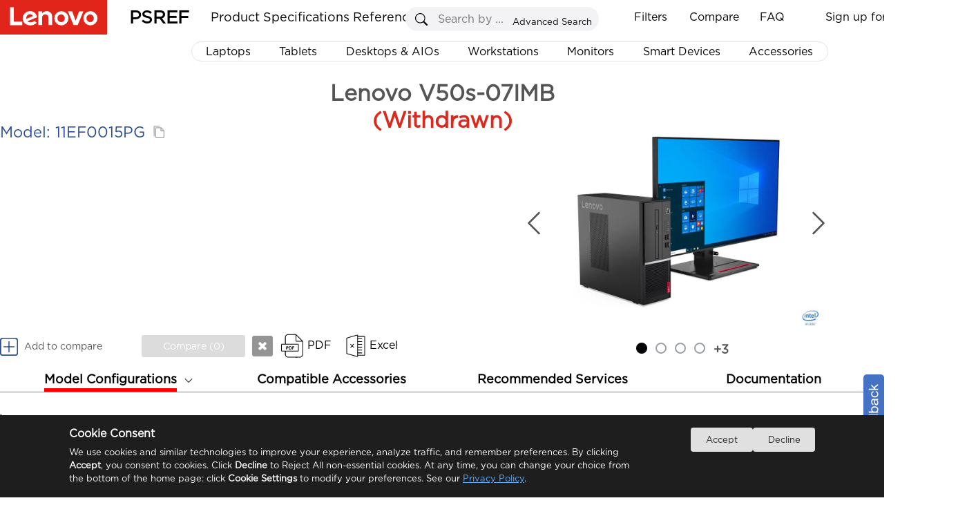

--- FILE ---
content_type: text/html
request_url: https://psref.lenovo.com/Detail/Lenovo/Lenovo_V50s07IMB?M=11EF0015PG
body_size: 53622
content:
<!DOCTYPE html>
<html xmlns="http://www.w3.org/1999/xhtml">

<head runat="server">
    <meta http-equiv="Access-Control-Allow-Origin" content="*" />
    <meta http-equiv="Content-Type" content="text/html; charset=utf-8" />
    <meta property="og:title" content="PSREF" />
    <meta property="og:description" content="Lenovo Product Specifications Reference" />
    <meta property="og:image" content="https://psrefstuff.lenovo.com/syspool/logo/PSREF_logo.png" />
    <meta property="og:image:type" content="image/png" />
    <title>Product Specifications Reference (PSREF) Model Details</title>
    <link type="image/x-icon" rel="shortcut icon" href="/favicon.ico" />
    <link type="image/x-icon" rel="bookmark" href="/favicon.ico" />
    <link type="image/x-icon" rel="icon" href="/favicon.ico" />
    <link rel="stylesheet" href="/Styles/Site.css?v=1.20251224" />
    <link rel="stylesheet" href="/frameworkFiles/jquery-ui.min.css?v=1.20251224" />
    <link rel="stylesheet" href="/Styles/pagestyle.css?v=1.20251224" />
    <link rel="stylesheet" href="/frameworkFiles/squareloading.css?v=1.20251224" />
    <link rel="stylesheet" href="/v2/css/index.css?v=1.20251224" />
    <link rel="stylesheet" href="/Content/spec_module/index.css?v=1.20251224" />
    <link rel="stylesheet" href="/v2/css/menu.css?v=1.20251224" />
    <style>
        #modeldetail {
            font-family: "Gotham-Book" !important;
        }

            #modeldetail table.SpecValueTable .titleth, #modeldetail table#recommendedServiceTable .titleth {
                width: 180px;
            }

            #modeldetail table.SpecValueTable, #modeldetail table#recommendedServiceTable {
                width: 100%;
                margin-top: 30px;
                border-collapse: collapse;
            }

        .modeltablediv td {
            border: #e1e1e1 2px solid;
        }

        #modeldetail table.ModelExTable {
            width: 70%;
        }

            #modeldetail table.ModelExTable .titleth {
                width: 26%;
            }

        #modeldetail table.SpecValueTable td, #modeldetail table#recommendedServiceTable td {
            margin-left: 20px;
            margin-right: 20px;
            text-align: left !important;
            border-right: 0px;
        }

            #modeldetail table.SpecValueTable td:first-child, #modeldetail table#recommendedServiceTable td:first-child {
                text-align: left !important;
                padding-left: 20px;
                width: 25% !important;
                border-left: 0px;
                font-weight: 600;
                padding-right: 20px;
            }

        #modeldetail table.SpecValueTable td, #modeldetail table.SpecValueTable th, #modelGroupData table td {
            background-color: white;
            position: relative;
        }

            #modeldetail table.SpecValueTable td div.icon_infoNote {
                position: absolute;
                padding-top: 4px;
                padding-left: 4px;
                cursor: pointer;
                cursor: pointer;
                display: inline-block;
            }

                #modeldetail table.SpecValueTable td div.icon_infoNote div.noteContentPanel {
                    display: none;
                    z-index: 10002;
                    position: absolute;
                    width: 580px;
                    background-color: white;
                    border: 1px solid darkgrey;
                    border-radius: 5px;
                    top: 25px;
                    left: 20px;
                    font-size: 14px;
                    font-weight: normal;
                    padding: 8px;
                    min-height: 20px;
                    box-shadow: 2px 2px 5px 2px #c1c1c1;
                    line-height: 22px;
                }

        .icon_infoNote .noteContentPanel .noteContentItem {
            line-height: 22px;
            white-space: pre-wrap !important;
        }

        .icon_infoNote .noteContentPanel .noteContentList {
            list-style: decimal;
            list-style-position: outside;
            margin-left: 20px;
            line-height: 30px;
            white-space: pre-wrap;
        }

        .structureTitleTR {
            height: 50px;
        }

            .structureTitleTR.highlight td {
                background-color: rgb(224, 255, 255) !important;
            }

        .structureTitle {
            text-align: left !important;
            font-size: 18px !important;
            font-weight: 500 !important;
            color: #E1251B;
            border-top: 0px !important;
        }

        .mianDesktop h1 {
            margin-left: 10px;
        }

        #recommendedServiceTable {
            margin-top: 80px !important;
        }

            #recommendedServiceTable thead th {
                border: 0px !important;
                background-color: white;
                color: #555555;
                font-size: 24px;
            }

        .featureValueTable {
            float: left;
            width: 100% !important;
        }

            .featureValueTable th {
                width: auto !important;
                font-size: 12px;
                padding: 5px;
                line-height: 20px;
            }

            .featureValueTable table {
                margin: auto;
            }

            .featureValueTable td {
                padding: 5px;
                background-color: white !important;
            }

        .singleAttrValue {
            list-style-position: outside;
            list-style-type: disc;
            text-align: left;
            margin-left: 15px;
        }

            .singleAttrValue li {
                position: relative;
            }

            .singleAttrValue .icon_infoNote {
                top: 0 !important;
            }

        .rightValue {
            padding-left: 20px !important;
            padding-right: 20px !important;
            white-space: pre-wrap;
        }

        .blankValue {
            text-align: center !important;
        }

        .pictureModelGroup {
            width: 28%;
            display: inline-block;
            height: 600px;
            float: right;
            position: absolute;
            top: 0px;
            right: 10px;
        }

        .productPicturePanel img {
            max-height: 200px;
            max-width: 262px;
            display: block;
            margin: auto;
        }

        .modelGroupData table {
            border: 0px !important;
            margin-left: 20px;
            width: 90%;
        }

            .modelGroupData table td {
                width: 50%;
                border: 0px !important;
                text-align: left;
            }

                .modelGroupData table td:first-child {
                    font-weight: 600;
                }

        .mianDesktop {
            max-width: 1280px !important;
            background-color: white;
            padding: 0px 20px 20px 15px;
        }

        #pro_ul_nav {
            width: 1280px;
        }

        .noteText {
            margin-top: 5px;
        }

            .noteText ul {
                list-style-type: decimal;
                list-style-position: inside;
            }

                .noteText ul li {
                    margin-bottom: 10px;
                }

                .noteText ul a {
                    text-decoration: none;
                    color: rgb(85, 85, 85);
                }

        .as_level2 {
            line-height: 26px;
        }

        .as_body_left .as_level2 {
            cursor: pointer;
        }

        tr.as_level2 {
            line-height: 36px;
        }

        .top_btn {
            height: 0;
            padding-top: 10px;
            padding-right: 20px;
            position: relative;
            top: -65px;
            right: 25px;
        }

        #compareDiv {
            width: 230px !important;
        }

        #box {
            height: 32px !important;
            width: 150px !important;
            padding-left: 0px !important;
            margin-left: 0px !important;
            position: relative;
        }

        #compareDiv svg {
            line-height: 32px;
            vertical-align: middle;
        }

        .ModelExTable td {
            text-align: left !important;
            text-indent: 1em;
        }

        .ModelExTable th {
            text-align: left !important;
            text-indent: 1em;
        }

        /*滚动条整体样式*/
        .as_sidebar::-webkit-scrollbar {
            width: 5px;
        }
        /*滚动条滑块*/
        .as_sidebar::-webkit-scrollbar-thumb {
            border-radius: 5px;
            -webkit-box-shadow: inset 0 0 5px rgb(0 0 0 / 30%);
            background-color: #e8e5e5;
        }
        /*滚动条轨道*/
        .as_sidebar::-webkit-scrollbar-track {
            border-radius: 4px;
            -webkit-box-shadow: inset 0 0 5px rgb(0 0 0 / 30%);
            background-color: mintcream;
        }

        .as_sidebar {
            height: calc(100vh - 332px);
            position: fixed;
            margin-top: 43px;
            margin-left: 20px;
            font-family: "Gotham-Book" !important;
            max-height: 100%;
            overflow-y: scroll;
            width: 225px;
            scrollbar-width: none;
            z-index: 4;
            background-color: white;
            user-select: none;
        }

            .as_sidebar dl {
                font-size: 14px;
                line-height: 26px;
                margin-left: 1em;
            }

                .as_sidebar dl dt {
                    font-size: 16px;
                    font-weight: 600;
                }

                    .as_sidebar dl dt .as_push_lg {
                        float: right;
                        cursor: pointer;
                    }

                    .as_sidebar dl dt .as_dash_lg {
                        float: right;
                        cursor: pointer;
                        display: none;
                    }

                .as_sidebar dl dd {
                    margin-left: 1em;
                }

            .as_sidebar .as_level1:hover {
                cursor: pointer;
            }

            .as_sidebar .as_level2 span:hover {
                cursor: pointer;
            }

            .as_sidebar .as_level2 {
                display: none;
            }

        .as_level1.active {
            text-decoration: none !important;
            border-bottom: 0px;
            color: #3E8DDD;
            text-decoration: underline;
        }

        .as_level2.active {
            color: #3E8DDD;
            text-decoration: underline;
        }

        dd {
            text-decoration: none !important;
        }

        dt {
            text-decoration: none !important;
        }

        .mainbox {
            margin-left: 3vw;
        }

        .as_body {
            display: flex;
            width: 1400px;
            margin: auto;
            position: relative;
            top: -20px;
        }

        body {
            background-color: white;
            min-width: 1280px;
            padding-bottom: 0;
        }

        .as_body_left {
            max-height: 90%;
            flex: 0 0 245px;
            scrollbar-width: none; /* Firefox */
            -ms-overflow-style: none; /* IE 10+, edge */
            position: relative;
        }

        .as_body_right {
            flex: 1;
            max-height: 100%;
            overflow: auto;
            scrollbar-width: none; /* Firefox */
            -ms-overflow-style: none; /* IE 10+, edge */
            width: auto;
        }

            .as_body_right ::-webkit-scrollbar {
                width: 0;
                height: 0;
                background-color: transparent;
            }

        .as_body ::-webkit-scrollbar {
            width: 0;
            height: 0;
            background-color: transparent;
        }

        .as_width_100 {
            width: 100% !important;
        }

        .footer {
            background-color: white !important;
        }

        .as_top {
            z-index: 5;
            background-color: white;
            padding-top: 95px;
            width: 100vw;
        }


        @media screen and (max-width: 1280px) {
            .as_sidebar {
                margin-top: 43px;
                height: calc(100vh - 265px);
            }
        }

        .left_fold {
            z-index: 20;
            width: 20px;
            display: flex;
        }

        .left_fold_button {
            position: fixed;
            height: calc(100vh - 220px);
            width: 20px;
            cursor: pointer;
            z-index: 1000;
            background: url(/Content/icon/collapse_right.png) no-repeat center left;
            background-size: contain;
        }

            .left_fold_button.unfold {
                background: url(/Content/icon/collapse_left.png) no-repeat center left;
                background-size: contain;
            }

        .exportpdf {
            background: url(/images/icons/PDF.svg) no-repeat center left;
            background-size: 40px 40px;
            width: 70px !important;
            line-height: 40px;
        }

            .exportpdf a {
                margin-left: 12px;
            }

        .export {
            background: url(/images/icons/Excel.svg) no-repeat center left;
            background-size: 40px 40px;
            width: 70px !important;
            line-height: 40px;
        }

            .export a {
                margin-left: 10px;
            }

        .exportbox {
            margin-left: 10px;
            border-radius: 3px;
            height: 32px;
            width: 150px;
            position: relative;
            float: left;
            cursor: pointer;
            text-align: left;
            font-size: 14px;
        }

            .exportbox a {
                width: 30px;
                height: 30px;
                display: block;
                float: right;
                position: absolute;
                right: -40px;
                top: 1px;
                background: url(https://psrefstuff.lenovo.com/images/icon_close_big.png) no-repeat;
            }

            .exportbox div {
                width: 100%;
                text-align: center;
                color: white;
                line-height: 32px;
            }

        .ExportMask {
            background: #fff;
            border: 1px solid #ccc;
            box-shadow: 5px 5px 5px #ccc;
            height: auto;
            padding: 0px;
            position: absolute;
            width: 336px;
            z-index: 40;
        }

        .productname {
            font-weight: 600;
            font-size: 13px;
            padding-right: 70px;
            vertical-align: top;
            padding-top: 10px;
            position: relative;
        }

        .exportmodelul {
            list-style: disc;
            margin-left: -15px;
            list-style-position: inside;
            min-height: 40px;
        }

            .exportmodelul li {
                height: 23px;
                line-height: 23px;
            }

                .exportmodelul li .remove_btn {
                    background: url(/images/circle_remove_small.png) no-repeat center center;
                    background-size: 16px 16px;
                    border-radius: 50%;
                    cursor: pointer;
                    height: 16px;
                    width: 16px;
                    left: 124px;
                    position: relative;
                    top: 4px;
                    z-index: 500;
                    display: block;
                    float: left;
                }

        .exporttable {
            margin-bottom: 10px;
            width: 100%;
            min-height: 90px;
        }

        .Export_panel_bottom {
            min-height: 36px;
            margin-top: 10px;
            margin: 10px
        }

            .Export_panel_bottom a {
                background-color: lightgrey;
                border: 1px solid #73adc1;
                border-radius: 5px;
                color: #464A4D;
                display: block;
                font-weight: 700;
                height: 26px;
                line-height: 26px;
                margin: 5px auto;
                text-align: center;
                width: 240px;
                font-size: 13px;
            }

                .Export_panel_bottom a:hover {
                    background: #C1C6CA;
                    text-decoration: none;
                }

        .buttontd {
            position: relative;
        }

        .productimg {
            height: 80px;
            width: 80px;
        }

            .productimg img {
                max-height: 80px;
                max-width: 80px;
            }

        .buttonWithIMG {
            background-size: 20px 20px !important;
            text-align: left;
            float: left;
            cursor: pointer;
            width: 51px;
            padding-left: 25px;
        }

            .buttonWithIMG a {
                color: #000;
                font-size: 13px;
                float: left;
            }

        .exportBox_ul .exportpdf {
            right: -40px;
            height: 40px;
            top: calc(50% - 20px);
        }

            .exportBox_ul .exportpdf a {
                margin-left: 15px;
            }

        .ExportMask .exportpdf {
            cursor: pointer;
            background: url(/images/icons/PDF.svg) no-repeat center left !important;
            background-size: 40px 40px !important;
            position: absolute;
            width: 70px !important;
            float: right;
            top: calc(50% - 20px);
            right: -30px;
            bottom: 0px;
            line-height: 40px;
        }

        .delete_btn {
            background: #dbeff8;
            border: 1px solid #73adc1;
            border-radius: 5px;
            color: #5d9fc1;
            display: block;
            height: 19px;
            line-height: 19px;
            text-align: center;
            width: 57px;
            padding-left: 4px !important;
            position: absolute;
            top: 10px;
            right: 0px;
        }

        .as_info_productName {
            cursor: pointer;
        }

        .mcode {
            display: inline-block;
        }

        .ExportList {
            overflow-y: auto;
            overflow-x: hidden;
            min-height: 60px;
            max-height: 400px;
            margin: 10px 10px 0px 10px;
            padding-right: 10px;
        }

            .ExportList::-webkit-scrollbar {
                width: 3px;
            }

            .ExportList::-webkit-scrollbar-thumb {
                -webkit-box-shadow: inset 0 0 3px rgba(0, 0, 0, 0.5);
                background: rgba(255, 255, 255, 0.3);
                border-radius: 10px;
            }

            .ExportList::-webkit-scrollbar-track {
                -webkit-box-shadow: inset 0 0 3px rgba(0, 0, 0, 0);
                border-radius: 0;
            }

        .blankdivgrey {
            height: 20px;
            width: 95%;
            margin: 0px auto;
            background-color: rgba(62, 141, 221, 0.8);
            display: none;
        }

        .greybox {
            background-color: #DCDCDC;
            color: black;
        }

        .bluebox {
            background-color: #62B9DE;
            color: white;
        }

        .div_add_to_compare {
            z-index: 4;
            border-radius: 3px;
            cursor: pointer;
            float: left;
            font-size: 14px;
            line-height: 32px;
            position: relative;
            text-align: center;
            width: 195px;
            text-align: left;
        }

        .as_share_button {
            display: none;
        }

        .as_collapse {
            transform: rotate(180deg);
        }

        .as_info_IsWithdraw, .model_code_iswithdraw {
            color: #dc291e;
        }

        .as_model_code_h2 {
            display: inline-block;
            position: relative;
            font-size: 22px !important;
            top: 17px;
        }

        .copy_anime {
            FONT-WEIGHT: BOLD !important;
        }

        .copy_modelcode {
            cursor: pointer;
            width: 22px;
            position: relative;
            top: 2px;
        }

        .as_show_right {
            float: left;
        }

        #compareDiv {
            width: auto !important;
        }


        .exportbox {
            float: inline-start;
            left: 0;
        }

        .as_show_right_content * {
            font-size: 18px !important;
            line-height: 28px !important;
            text-overflow: ellipsis;
            overflow: hidden;
        }

        .as_show_right_content {
            margin-top: 25px;
            padding-bottom: 20px;
            height: 235px;
            overflow: hidden;
        }

        .top_btn {
            height: 0;
            padding-top: 0px;
            padding-right: 0px;
            position: relative;
            top: 10px;
            right: 0;
        }

        .btnExport {
            position: relative;
            left: 15px;
            top: -4px;
        }

        .banner {
            border: 0px solid black;
            position: relative;
            width: auto;
            height: 400px;
            display: inline-block;
            position: relative;
            top: -35px;
        }

        .as_dots_contans {
            width: 100%;
            text-align: center;
            position: relative;
            top: -50px;
        }

        #example-three {
            position: relative;
            top: -60px;
            z-index: 4;
        }

            #example-three.active {
                position: fixed;
                top: 100px;
                background-color: white;
                min-width: 1450px;
            }

                #example-three.active #pro_name {
                    display: flex;
                    justify-content: space-between;
                    white-space: nowrap;
                    min-width: 1280px;
                    margin: 0 auto;
                    position: relative;
                }

            #example-three .top_btn {
                position: relative;
                right: 0px;
            }

        .banner .dots {
            right: 225px;
        }

            .banner .dots.dots_for_length {
                right: 75px;
            }

        .modeltablediv td {
            font-size: 18px;
            line-height: 34px;
        }

        .banner .prev {
            left: 120px;
        }

        .banner .next {
            left: 640px;
        }

        .model_code_title {
            color: #294E95;
        }

        #example-three .top_btn {
            top: 2px;
        }

        .div_accessoriesTips {
            border-top: 0px solid;
            height: auto;
            position: absolute;
            z-index: 10;
            top: 43px;
            width: 100%;
            margin: 0 auto;
        }

        .as_icon_solid_dot {
            width: 5px;
            height: 5px;
            position: relative;
            top: -3px;
            margin-right: 11px;
        }

        .div_docTips {
            border-top: 0px solid;
            height: auto;
            position: absolute;
            z-index: 10;
            top: 43px;
            width: 100%;
            margin: 0 auto;
        }

        .div_MachineTypeLink {
            background-color: #FFF;
            border-bottom: 1px solid gray;
            border-left: 1px solid gray;
            border-right: 1px solid gray;
            font-size: 14px !important;
            height: 30px;
            line-height: 30px;
            margin: 0 auto;
            padding: 3px 15px;
            width: 210PX;
            min-width: 195px;
            cursor: pointer;
        }

        #example-three .nav li a {
            font-size: unset;
        }

        #example-three .nav {
            overflow: visible;
        }

        .current_country {
            font-size: 18px;
            line-height: 25px;
            padding: 10px;
            cursor: pointer;
            user-select: none;
            padding-bottom: 20px;
            display: inline-block;
        }

            .current_country .img_container {
                position: relative;
                display: inline-block;
                width: max-content;
                height: 14px;
                cursor: pointer;
            }

                .current_country .img_container img {
                    max-width: 100%;
                    max-height: 100%;
                    top: 3px;
                }

            .current_country div {
                display: inline-block !important;
                line-height: 31px;
            }

        .view_spec input {
            height: 36px;
            font-size: 22px;
            width: 135px;
            color: white;
            background-color: #294E95;
            cursor: pointer;
            margin-left: 10px;
            border-radius: 5px;
        }

        .view_spec {
            padding: 30px 0;
            line-height: 36px;
            font-size: 22px;
            border-bottom: 1px solid lightgrey;
            margin-top: 50px;
            padding-top: 15px;
        }

        .as_Best {
            display: inline-block;
            height: 24px;
            line-height: 24px;
            width: auto;
            background-color: #FCE1DC;
            color: #E33A30;
            padding: 2px 10px;
        }

        .as_img0 {
            width: 500px;
            height: 400px;
            position: relative;
        }

            .as_img0 img {
                max-width: 85%;
                max-height: 85%;
                position: absolute;
                top: 50%;
                left: 50%;
                transform: translateY(-50%) translateX(-50%);
                display: inline-block;
            }

        .as_mask_layer_content > .left {
            position: relative;
            height: 100%;
        }

        #tab_icon_drop_down {
            transition: transform 0.5s ease;
        }

        .rotate-180 {
            transform: rotate(-180deg);
        }

        .rotate-back {
            transform: rotate(0deg);
        }

        .as_mask_layer_content > .left > .bottom {
            flex-grow: 0;
        }

        .bottom_note {
            position: relative;
            font-size: 14px;
            height: 100px;
            padding-left: 15px;
            padding-right: 15px;
            color: #555555;
        }

        .product_show_item_title {
            position: relative;
            width: 100%;
            display: inline-grid;
        }

        .marketing-name {
            visibility: hidden; /* 改为隐藏而不是移除 */
            position: absolute;
            background-color: #E6E2E4;
        }

        .product_show_item_title_parent:hover .original-name {
            visibility: hidden; /* 改为隐藏而不是移除 */
            position: absolute; /* 保持布局一致 */
        }

        .product_show_item_title_parent:hover .marketing-name {
            visibility: visible; /* 改为显示 */
            display: inline; /* 确保文本可选 */
            position: relative; /* 保持布局一致 */
            user-select: text; /* 确保文本可选 */
        }

        .product_show_item_title_parent2 {
            max-width: 480px;
            min-width: 350px;
            white-space: nowrap;
            transform-origin: left center;
        }

            .product_show_item_title_parent2.scaled {
                transform: scale(0.75);
            }

        .product_array {
            display: grid;
            padding-top: 30px;
            grid-template-columns: repeat(auto-fill, minmax(300px, 1fr));
        }

        .product_item {
            position: relative;
            width: max-content;
            text-align: justify;
            display: inline-flex;
            font-size: 15px;
            padding: 0 15px;
            line-height: 26px;
            text-align: justify;
            margin: auto;
            margin-bottom: 20px;
            border: 1px solid lightgray;
            border-radius: 5px;
            overflow: hidden;
        }

        .product_item_contains {
            margin: 0 auto;
            width: 240px;
            height: 300px;
            display: inline-block;
            position: relative;
            cursor: pointer;
        }

            .product_item_contains a {
                color: #444444;
                display: grid;
                grid-template-rows: repeat(3, 1fr);
                height: 100%;
                width: 100%;
            }

        .product_item_contains_top {
            height: 15px;
        }

        .product_item_contains_img {
            width: 100%;
            height: 200px;
            position: relative;
        }

        .product_item_contains_ph {
            text-align: left;
            font-size: 12px;
            line-height: 18px;
            color: #294E95;
            height: 18px;
        }

        .product_item_contains_text {
            text-align: left;
            font-size: 14px;
            line-height: 18px;
            height: 55px;
            display: -webkit-box;
            -webkit-box-orient: vertical;
            -webkit-line-clamp: 3;
            width: 100%;
            overflow: hidden;
            text-overflow: ellipsis;
            display: -webkit-box;
            -webkit-box-orient: vertical;
            overflow: hidden;
            text-overflow: ellipsis;
            -webkit-line-clamp: 3;
            white-space: normal;
            word-break: break-word;
        }

        .product_item_contains_bottom {
            height: 10px;
        }

        .as_top_seller {
            position: absolute;
            top: 0;
            right: 0;
            background-color: rgb(106, 191, 72);
            display: inline-block;
            width: 91px;
            height: 15px;
            font-size: 11px;
            line-height: 15px;
            overflow: hidden;
            z-index: 2;
            color: white;
            text-align: center;
            user-select: none;
        }

        .as_recommend {
            position: absolute;
            top: 0;
            left: 0;
            background-color: rgb(255, 105, 1);
            display: inline-block;
            width: 91px;
            height: 15px;
            color: white;
            font-size: 11px;
            line-height: 15px;
            overflow: hidden;
            z-index: 2;
            text-align: center;
            user-select: none;
        }

        .product_item_img {
            max-height: 100%;
            max-width: 100%;
            position: absolute;
            top: 50%;
            left: 50%;
            transform: translateY(-50%) translateX(-50%);
        }

        .banner .slide .pic {
            user-select: none;
        }

        .banner {
            user-select: none;
        }

        #recommendedServiceTable tbody td {
            font-size: 18px;
            font-weight: 400 !important;
            border-top: 0px;
        }

        .current_country_right_arrow {
            font-size: 24px;
            position: relative;
            top: 3px;
        }
    </style>

                              <script>!function(e){var n="https://s.go-mpulse.net/boomerang/";if("False"=="True")e.BOOMR_config=e.BOOMR_config||{},e.BOOMR_config.PageParams=e.BOOMR_config.PageParams||{},e.BOOMR_config.PageParams.pci=!0,n="https://s2.go-mpulse.net/boomerang/";if(window.BOOMR_API_key="EAHL9-X4DA3-FW2FQ-TF9NY-WECDA",function(){function e(){if(!o){var e=document.createElement("script");e.id="boomr-scr-as",e.src=window.BOOMR.url,e.async=!0,i.parentNode.appendChild(e),o=!0}}function t(e){o=!0;var n,t,a,r,d=document,O=window;if(window.BOOMR.snippetMethod=e?"if":"i",t=function(e,n){var t=d.createElement("script");t.id=n||"boomr-if-as",t.src=window.BOOMR.url,BOOMR_lstart=(new Date).getTime(),e=e||d.body,e.appendChild(t)},!window.addEventListener&&window.attachEvent&&navigator.userAgent.match(/MSIE [67]\./))return window.BOOMR.snippetMethod="s",void t(i.parentNode,"boomr-async");a=document.createElement("IFRAME"),a.src="about:blank",a.title="",a.role="presentation",a.loading="eager",r=(a.frameElement||a).style,r.width=0,r.height=0,r.border=0,r.display="none",i.parentNode.appendChild(a);try{O=a.contentWindow,d=O.document.open()}catch(_){n=document.domain,a.src="javascript:var d=document.open();d.domain='"+n+"';void(0);",O=a.contentWindow,d=O.document.open()}if(n)d._boomrl=function(){this.domain=n,t()},d.write("<bo"+"dy onload='document._boomrl();'>");else if(O._boomrl=function(){t()},O.addEventListener)O.addEventListener("load",O._boomrl,!1);else if(O.attachEvent)O.attachEvent("onload",O._boomrl);d.close()}function a(e){window.BOOMR_onload=e&&e.timeStamp||(new Date).getTime()}if(!window.BOOMR||!window.BOOMR.version&&!window.BOOMR.snippetExecuted){window.BOOMR=window.BOOMR||{},window.BOOMR.snippetStart=(new Date).getTime(),window.BOOMR.snippetExecuted=!0,window.BOOMR.snippetVersion=12,window.BOOMR.url=n+"EAHL9-X4DA3-FW2FQ-TF9NY-WECDA";var i=document.currentScript||document.getElementsByTagName("script")[0],o=!1,r=document.createElement("link");if(r.relList&&"function"==typeof r.relList.supports&&r.relList.supports("preload")&&"as"in r)window.BOOMR.snippetMethod="p",r.href=window.BOOMR.url,r.rel="preload",r.as="script",r.addEventListener("load",e),r.addEventListener("error",function(){t(!0)}),setTimeout(function(){if(!o)t(!0)},3e3),BOOMR_lstart=(new Date).getTime(),i.parentNode.appendChild(r);else t(!1);if(window.addEventListener)window.addEventListener("load",a,!1);else if(window.attachEvent)window.attachEvent("onload",a)}}(),"".length>0)if(e&&"performance"in e&&e.performance&&"function"==typeof e.performance.setResourceTimingBufferSize)e.performance.setResourceTimingBufferSize();!function(){if(BOOMR=e.BOOMR||{},BOOMR.plugins=BOOMR.plugins||{},!BOOMR.plugins.AK){var n=""=="true"?1:0,t="",a="clophwaxbzovc2lsec4a-f-48149f1cd-clientnsv4-s.akamaihd.net",i="false"=="true"?2:1,o={"ak.v":"39","ak.cp":"476774","ak.ai":parseInt("307559",10),"ak.ol":"0","ak.cr":16,"ak.ipv":4,"ak.proto":"h2","ak.rid":"3703cb21","ak.r":51663,"ak.a2":n,"ak.m":"x","ak.n":"essl","ak.bpcip":"18.220.243.0","ak.cport":51816,"ak.gh":"23.57.66.166","ak.quicv":"","ak.tlsv":"tls1.3","ak.0rtt":"","ak.0rtt.ed":"","ak.csrc":"-","ak.acc":"","ak.t":"1769087160","ak.ak":"hOBiQwZUYzCg5VSAfCLimQ==ACwYLZppEoyCyAzihcV1pwUwRzvP4MiwE9lWE7HriTY4d70Y1yPUtndbRfpwngII7psfF3Bf9vNdJnCjYM+a+z0mP21FAMLX3NTghtq8yIMY85oOccVWTuSvtKS+++OkoQ+ECPm4z63225SV5Ie7uI2uGtCFA74GEYr3TGuoi0m7K/qVstHziCXOIFAEM8tQe9RI9zAj8wgT+foHcLsWD2cnCM1h8dN1rpjmBqS5y/T+7PWAl0UamXxVOdXiUsOqeGeCoZG5YE2ODRgx5xQ6EdOpM3mzshckKj0eQJqoqZ23CncmsLqBJZLz/wdfe43BJcB7+V4GdLsORNEAcTVJuggFyxTkl5t/aFJcmZDbfYq1iM8ZID2PdT7Jwm57HJX6H1ZS21IZUeXrHaRWQl7/s8r0sb8X2uv6lkCXGWxvK+M=","ak.pv":"30","ak.dpoabenc":"","ak.tf":i};if(""!==t)o["ak.ruds"]=t;var r={i:!1,av:function(n){var t="http.initiator";if(n&&(!n[t]||"spa_hard"===n[t]))o["ak.feo"]=void 0!==e.aFeoApplied?1:0,BOOMR.addVar(o)},rv:function(){var e=["ak.bpcip","ak.cport","ak.cr","ak.csrc","ak.gh","ak.ipv","ak.m","ak.n","ak.ol","ak.proto","ak.quicv","ak.tlsv","ak.0rtt","ak.0rtt.ed","ak.r","ak.acc","ak.t","ak.tf"];BOOMR.removeVar(e)}};BOOMR.plugins.AK={akVars:o,akDNSPreFetchDomain:a,init:function(){if(!r.i){var e=BOOMR.subscribe;e("before_beacon",r.av,null,null),e("onbeacon",r.rv,null,null),r.i=!0}return this},is_complete:function(){return!0}}}}()}(window);</script></head>
<body>
    <div id="virtualDivForMainPanelLocation"></div>
    <div id="geo_country_picker"></div>
    <div class="mainNewbg psrefmainpanel" id="DivPSREFMainPanel">
        <form id="form1" runat="server">
            <input type="hidden" id="hidTableHeaderFilter" value="" />
            <input type="hidden" id="DTFC_LeftBodyWrapper_height" value="" />
            <input type="hidden" id="hidJsonData" value="" />
            <input type="hidden" id="hidProductKey" value="" />
            <input type="hidden" id="hidProductLine" value="" />
            <input type="hidden" id="hidMachineTypeQuery" value="" />
            <input type="hidden" id="as_product_key" value="" />
            <input type="hidden" id="as_product_name" value="" />
            <input type="hidden" id="as_product_id" value="" />
            <input type="hidden" id="as_info_TableName" value="" />
            <input type="hidden" id="as_product_model" value="" />
            <input type="hidden" id="hid_PhotoList" value="" />
            <input type="hidden" id="hid_SearchFilterText" value="" />
            <input type="hidden" id="hid_CompareModelCountLimit" value="10" />
            <input type="hidden" id="hidCountrySalesogJson" value="{}" />
            <input type="hidden" id="as_info_IsDigitalSpec" value="{}" />

            <!--主体内容 Begin-->
            <div class="mainbox" style="width: 100%; margin: 0 auto;">

                <div class="as_top">
                    <h1 class="as_product_name_h1 product_show_item_title_parent product_show_item_title" style="text-align: center; padding-top: 20px; height: 39px;">
                        <span class="as_info_productName"> <a class="" href="" style="color: rgb(85, 85, 85);"></a></span>
                        <span class="as_info_IsWithdraw"></span>
                    </h1>
                    <div id="as_show" class="as_box" style="display: block; max-width: 1280px; margin: 0 auto;overflow-x:hidden;display:flex;">
                        <div class="as_big" id="as_big_box">
                            <div class="as_big_contains" id="as_big_contains">
                                <img id="as_big_image" src="">
                            </div>
                        </div>
                        <div class="as_show_right">
                            <div style="color: #294E95; display: block; line-height: 35px; ">
                                <h2 class="as_model_code_h2" style="">
                                    <span class="model_code_title"></span>
                                    <span class="model_code_iswithdraw"></span>
                                    <img class="copy_modelcode" src="/Content/icon/copy.png">
                                </h2>
                            </div>
                            <div class="as_show_right_content"><table><tr><td></td><td></td></tr></table></div>
                            <div id="compareDiv" style=" position: relative; left: 0px; top: 10px;min-width: 355px;">

                                <div class="div_add_to_compare" onclick="AddCurrentModelCompare();">
                                    <div class="div_compareadd div_compareButton currentAdd">
                                        <svg t="1656307676958" class="icon" viewBox="0 0 1024 1024" width="26" height="26">
                                            <path d="M960.031235 159.921913v703.656418c0 52.974134-42.979014 95.953148-95.953148 95.953148h-703.656418c-52.974134 0-95.953148-42.979014-95.953148-95.953148v-703.656418c0-52.974134 42.979014-95.953148 95.953148-95.953148h703.656418c52.974134 0 95.953148 42.979014 95.953148 95.953148z m-831.593949-159.921913C57.771791 0 0.499756 57.272035 0.499756 127.937531v767.625183c0 70.665495 57.272035 127.937531 127.93753 127.93753h767.625183c70.665495 0 127.937531-57.272035 127.937531-127.93753v-767.625183c0-70.665495-57.272035-127.937531-127.937531-127.937531h-767.625183z" fill="#294E95"></path>
                                            <path d="M831.593948 513.149439c-0.499756 17.391508-15.192582 31.084822-32.684041 31.084822H559.726696c-8.795705 0-15.992191 7.196486-15.992191 15.992191v239.183211c0 17.391508-13.693314 32.184285-31.084822 32.684041-18.091166 0.499756-32.883943-13.993167-32.883944-31.984382V560.226452c0-8.795705-7.196486-15.992191-15.992191-15.992191H224.590337c-17.391508 0-32.184285-13.693314-32.684041-31.084822-0.499756-18.091166 13.993167-32.883943 31.984382-32.883944h239.88287c8.795705 0 15.992191-7.196486 15.992191-15.992191V225.090093c0-17.391508 13.693314-32.184285 31.084822-32.684041 18.091166-0.499756 32.883943 13.993167 32.883944 31.984382v239.88287c0 8.795705 7.196486 15.992191 15.992191 15.992191h239.88287c17.991215 0 32.484139 14.792777 31.984382 32.883944z" fill="#294E95"></path>
                                        </svg>
                                        <span style="margin-left: 5px;">Add to compare</span>
                                    </div>
                                    <div class="div_compareremove div_compareButton currentRemove" style="display: none;">
                                        <svg t="1656307645393" class="icon" viewBox="0 0 1024 1024" width="26" height="26">
                                            <path d="M960.031235 159.921913v703.656418c0 52.974134-42.979014 95.953148-95.953148 95.953148h-703.656418c-52.974134 0-95.953148-42.979014-95.953148-95.953148v-703.656418c0-52.974134 42.979014-95.953148 95.953148-95.953148h703.656418c52.974134 0 95.953148 42.979014 95.953148 95.953148z m-831.593949-159.921913C57.771791 0 0.499756 57.272035 0.499756 127.937531v767.625183c0 70.665495 57.272035 127.937531 127.93753 127.93753h767.625183c70.665495 0 127.937531-57.272035 127.937531-127.93753v-767.625183c0-70.665495-57.272035-127.937531-127.937531-127.937531h-767.625183z" fill="#294E95"></path>
                                            <path d="M799.609566 544.234261H223.890678c-17.691362 0-31.984383-14.293021-31.984382-31.984383s14.293021-31.984383 31.984382-31.984383h575.718888c17.691362 0 31.984383 14.293021 31.984382 31.984383s-14.293021 31.984383-31.984382 31.984383z" fill="#294E95"></path>
                                        </svg>
                                        <span style="margin-left: 5px;">Remove from compare</span>
                                    </div>
                                    <input type="hidden" id="hid_ModelInfo" value="" classification="" productid="" opmode="1" />
                                </div>
                                <div class="exportbox blue_box">
                                    <div onclick="CompareClick();">
                                        Compare (<span class="exportCount"></span>)
                                    </div>
                                    <a class="cancelcompare" href="javascript:void(0);" title="clear compare">&nbsp;</a>
                                </div>
                            </div>
                            <div class="top_btn">
                                <div id="exportPDF" class="exportpdf exportPDF hide">
                                    <!--latag是系统埋点,用于统计访问量-->
                                    <a href="javascript:void(0);" latag="">PDF</a>
                                </div>
                                <div class="export btnExport">
                                    <!--latag是系统埋点,用于统计访问量-->
                                    <a href="javascript:void(0)" latag="">Excel</a>
                                </div>
                            </div>
                        </div>
                        <div class="banner ">
                            <div class="as_banner " id="as_box">
                                <div class="as_small" id="as_small_box">
                                    <div class="slide" style="left: -500px;">

                                    </div>
                                    <div class="mask" id="mask"></div>
                                </div>
                            </div>
                            <div class="as_dots_contans">
                                <div class="dots hide">
                                </div>
                            </div>
                            <div class="arrow next hide">
                                <svg style="width: 40px; height: 40px;" xmlns="http://www.w3.org/2000/svg" width="16" height="16" fill="currentColor" class="bi bi-chevron-right" viewBox="0 0 16 16">
                                    <path fill-rule="evenodd" d="M4.646 1.646a.5.5 0 0 1 .708 0l6 6a.5.5 0 0 1 0 .708l-6 6a.5.5 0 0 1-.708-.708L10.293 8 4.646 2.354a.5.5 0 0 1 0-.708z"></path>
                                </svg>
                            </div>
                            <div class="arrow prev hide">
                                <svg style="width: 40px; height: 40px;" xmlns="http://www.w3.org/2000/svg" width="16" height="16" fill="currentColor" class="bi bi-chevron-left" viewBox="0 0 16 16">
                                    <path fill-rule="evenodd" d="M11.354 1.646a.5.5 0 0 1 0 .708L5.707 8l5.647 5.646a.5.5 0 0 1-.708.708l-6-6a.5.5 0 0 1 0-.708l6-6a.5.5 0 0 1 .708 0z"></path>
                                </svg>
                            </div>
                        </div>
                    </div>
                    <div id="example-three">
                        <div id="pro_name">
                            <h1 style="display: inline-block; font-size: 26px; padding-left:15px;" class="product_show_item_title_parent product_show_item_title_parent2">
                                <span class="as_info_productName productName" onclick="fn_info_productName_click()"></span>
                                <span class="as_info_IsWithdraw" style="color: #dc291e; margin-left: 15px;"></span>
                            </h1>
                            <h2 class="as_model_code_h2" style=" ">
                                <span class="model_code_title"></span>
                                <span class="model_code_iswithdraw"></span>
                            </h2>
                            <div id="compareDiv" style=" display: inline-block; position: relative; left: 0px;">
                                <div class="div_add_to_compare" onclick="AddCurrentModelCompare();">
                                    <div class="div_compareadd div_compareButton currentAdd">
                                        <svg t="1656307676958" class="icon" viewBox="0 0 1024 1024" width="26" height="26">
                                            <path d="M960.031235 159.921913v703.656418c0 52.974134-42.979014 95.953148-95.953148 95.953148h-703.656418c-52.974134 0-95.953148-42.979014-95.953148-95.953148v-703.656418c0-52.974134 42.979014-95.953148 95.953148-95.953148h703.656418c52.974134 0 95.953148 42.979014 95.953148 95.953148z m-831.593949-159.921913C57.771791 0 0.499756 57.272035 0.499756 127.937531v767.625183c0 70.665495 57.272035 127.937531 127.93753 127.93753h767.625183c70.665495 0 127.937531-57.272035 127.937531-127.93753v-767.625183c0-70.665495-57.272035-127.937531-127.937531-127.937531h-767.625183z" fill="#294E95"></path>
                                            <path d="M831.593948 513.149439c-0.499756 17.391508-15.192582 31.084822-32.684041 31.084822H559.726696c-8.795705 0-15.992191 7.196486-15.992191 15.992191v239.183211c0 17.391508-13.693314 32.184285-31.084822 32.684041-18.091166 0.499756-32.883943-13.993167-32.883944-31.984382V560.226452c0-8.795705-7.196486-15.992191-15.992191-15.992191H224.590337c-17.391508 0-32.184285-13.693314-32.684041-31.084822-0.499756-18.091166 13.993167-32.883943 31.984382-32.883944h239.88287c8.795705 0 15.992191-7.196486 15.992191-15.992191V225.090093c0-17.391508 13.693314-32.184285 31.084822-32.684041 18.091166-0.499756 32.883943 13.993167 32.883944 31.984382v239.88287c0 8.795705 7.196486 15.992191 15.992191 15.992191h239.88287c17.991215 0 32.484139 14.792777 31.984382 32.883944z" fill="#294E95"></path>
                                        </svg>
                                        <span style="margin-left: 5px;">Add to compare</span>
                                    </div>
                                    <div class="div_compareremove div_compareButton currentRemove" style="display: none;">
                                        <svg t="1656307645393" class="icon" viewBox="0 0 1024 1024" width="26" height="26">
                                            <path d="M960.031235 159.921913v703.656418c0 52.974134-42.979014 95.953148-95.953148 95.953148h-703.656418c-52.974134 0-95.953148-42.979014-95.953148-95.953148v-703.656418c0-52.974134 42.979014-95.953148 95.953148-95.953148h703.656418c52.974134 0 95.953148 42.979014 95.953148 95.953148z m-831.593949-159.921913C57.771791 0 0.499756 57.272035 0.499756 127.937531v767.625183c0 70.665495 57.272035 127.937531 127.93753 127.93753h767.625183c70.665495 0 127.937531-57.272035 127.937531-127.93753v-767.625183c0-70.665495-57.272035-127.937531-127.937531-127.937531h-767.625183z" fill="#294E95"></path>
                                            <path d="M799.609566 544.234261H223.890678c-17.691362 0-31.984383-14.293021-31.984382-31.984383s14.293021-31.984383 31.984382-31.984383h575.718888c17.691362 0 31.984383 14.293021 31.984382 31.984383s-14.293021 31.984383-31.984382 31.984383z" fill="#294E95"></path>
                                        </svg>
                                        <span style="margin-left: 5px;">Remove from compare</span>
                                    </div>
                                    <input type="hidden" id="hid_ModelInfo" value="" classification="" productid="" opmode="1" />
                                </div>
                                <div class="exportbox blue_box">
                                    <div onclick="CompareClick();">
                                        Compare (<span class="exportCount"></span>)
                                    </div>
                                    <a class="cancelcompare" href="javascript:void(0);" title="clear compare">&nbsp;</a>
                                </div>
                            </div>
                            <div class="top_btn">
                                <div id="exportPDF" class="exportpdf exportPDF hide">
                                    <a href="javascript:void(0);" latag="">PDF</a>
                                </div>
                                <div class="export btnExport">
                                    <a href="javascript:void(0)" latag="">Excel</a>
                                </div>
                            </div>
                            <input type="hidden" name="search_models" id="search_models" value="">
                            <input type="hidden" name="search_models" id="hf_product_msg_data" value="Ex_ThinkPad_ThinkPad_L13_2_in_1_Gen_5_Intel">
                            <input type="hidden" name="ids" id="ides" value=" ">
                            <div class=" clear"></div>
                        </div>
                        <ul class="nav" id="pro_ul_nav" style="margin-bottom: 10px;">
                            <li class="tabnav" style="display: list-item;position:relative;">
                                <span class="current" data="mc1" data-div="mc">Model Configurations</span>
                                <div style="padding-left: 10px; position: absolute; top: 20px; display: inline-flex; ">
                                    <img id="tab_icon_drop_down" src="/Content/icon/arrow-up-bold.png" onclick="fn_tab_icon_drop_down()" style="cursor: pointer; position: relative; top: 0; user-select: none; " />
                                </div>
                                <div id="tab_drop_down_mc" class="div_accessoriesTips hide">
                                </div>
                            </li>
                            <li class="tabnav tab_accessories hide" style="position: relative; display: list-item;">
                                <span class="" data="#as_site_divModels" data-div="Accessories">Compatible Accessories</span>
                            </li>
                            <li class="tabnav" style="position: relative; display: list-item;">
                                <span class="" data="#as_site_divSpec" data-div="rs">Recommended Services</span>
                            </li>

                            <li class="tabnav" style="position: relative; display: list-item;">
                                <span class="" data="#as_site_divDocument" data-div="Documentations">Documentation</span>
                                <div id="tab_drop_down_mc_doc" class="div_docTips hide">
                                    <div class="div_MachineTypeLink"><a href="https://support.lenovo.com/us/en/solutions/accs-guide" target="_blank">Options Compatibility Matrix</a></div>
                                </div>
                            </li>
                        </ul>
                    </div>
                </div>
                <div class="as_body">
                    <div class="left_fold">
                        <div class="left_fold_button unfold"></div>
                    </div>
                    <div class="as_body_right">
                        <div class="mianDesktop">
                            <div id="modeldetail" class="modeltablediv" style="margin: 0 auto;">
                                <h3 id="mc1" style="text-align: center; font-size: 24px; line-height: 30px; color: #555555;">Model Configurations</h3>
                                <table class='SpecValueTable' id="as_SpecData"></table>
                                <div class="modelGroupData" style="padding-top: 50px; font-size: 16px;">
                                    <b>Note</b> :<br />
                                    <div class="noteText as_bottomNote" style="font-size: 14px;">
                                    </div>
                                </div>
                                <div class="view_spec">
                                    <span>View product platform specifications</span>
                                    <input type="button" value="Click Here" onclick="fn_view_spec()" />
                                </div>
                                <h3 id="accessories_head" class="tab_accessories hide" style=" color: #555555; text-align: center; font-size: 24px; line-height: 30px; padding-top: 50px;">Compatible Accessories</h3>
                                <div id="accessories_body" class="tab_accessories hide" style="">
                                </div>
                                <table id="recommendedServiceTable"></table>
                            </div>
                        </div>
                    </div>
                </div>
            </div>
            <div id="div_mask_product_photo" class="as_mask_layer" style="display:none;">
                <div class="as_mask_layer_content">
                    <p class="as_left_title product_show_item_title_parent">
                        <span class="as_info_productName productName" onclick="fn_info_productName_click()" style="cursor:pointer;"></span>
                        <span style="color: #dc291e; margin-left: 15px;" class="as_info_IsWithdraw"></span>
                    </p>
                    <div class="as_share_button" onclick="fn_share_click()">
                        <button>Copy Link</button>
                    </div>
                    <div class="as_cancel_button">
                        <svg style="border-radius: 100%;" xmlns="http://www.w3.org/2000/svg" width="36" height="36" fill="currentColor" class="bi bi-x-circle" viewBox="0 0 16 16">
                            <path d="M8 15A7 7 0 1 1 8 1a7 7 0 0 1 0 14zm0 1A8 8 0 1 0 8 0a8 8 0 0 0 0 16z" />
                            <path style="fill: black;" d="M4.646 4.646a.5.5 0 0 1 .708 0L8 7.293l2.646-2.647a.5.5 0 0 1 .708.708L8.707 8l2.647 2.646a.5.5 0 0 1-.708.708L8 8.707l-2.646 2.647a.5.5 0 0 1-.708-.708L7.293 8 4.646 5.354a.5.5 0 0 1 0-.708z" />
                        </svg>
                    </div>
                    <div class="left">
                        <div class="top" style="min-height: 40px; height: 8%; "></div>
                        <!--as_mask_title-->
                        <div class="center" style="height: 40px;">
                            <p class="thumbnail_current_statistic">  </p>
                        </div>
                        <div class="bottom" style="min-height: 640px; height: max-content; ">
                            <div class="bottom-left" id="as_thumbnails">
                                <button id="up-btn" class="scroll-btn"> ▲</button>
                                <div class="thumbnails"></div>
                                <button id="down-btn" class="scroll-btn"> ▼</button>
                            </div>
                            <div class="bottom-right">
                                <div class="zoomSliderBtn" id="ZoomIn" title="Zoom in" style="left: 206px;"> + </div>
                                <div class="zoomSliderBtn" id="ZoomOut" title="Zoom out"> - </div>
                                <div class="slider-container">
                                    <input type="range" id="zoomSlider" min="1" max="3" step="0.01" value="1" />
                                    <span id="rangeValue" style=""></span>
                                </div>

                            </div>
                        </div>
                        <div class="bottom_note" style=" min-height: 90px; height: 12%; ">
                            <p style="position: absolute;bottom: 0;">The product images are for illustration purposes only. The actual product appearance, ports, keyboard layout, and accessories may vary between models.</p>
                        </div>
                    </div>
                    <div class="right">
                        <div class="as_center_container">
                            <div class="as_video"></div>
                            <div class="image-container" id="as_zoomableImage">
                                <svg class="left_arrow" onclick="scrollUp()" style="width: 60px; height: 500px;" xmlns="http://www.w3.org/2000/svg" width="16" height="16" class="bi bi-chevron-left" viewBox="0 0 16 16">
                                    <path fill-rule="evenodd" d="M11.354 1.646a.5.5 0 0 1 0 .708L5.707 8l5.647 5.646a.5.5 0 0 1-.708.708l-6-6a.5.5 0 0 1 0-.708l6-6a.5.5 0 0 1 .708 0z"></path>
                                </svg>
                                <img id="zoomableImage" src="" alt="Zoomable Image">
                                <svg class="right_arrow" onclick="scrollDown()" style="width: 60px; height: 500px;" xmlns="http://www.w3.org/2000/svg" width="16" height="16" class="bi bi-chevron-right" viewBox="0 0 16 16">
                                    <path fill-rule="evenodd" d="M4.646 1.646a.5.5 0 0 1 .708 0l6 6a.5.5 0 0 1 0 .708l-6 6a.5.5 0 0 1-.708-.708L10.293 8 4.646 2.354a.5.5 0 0 1 0-.708z"></path>
                                </svg>
                            </div>
                        </div>
                    </div>
                </div>
                <div title="Select product to compare" id="generalcompareproductAddMore"
                     class="alert_default alt_newsletter">
                    <div id="dialog_top_panle_title"></div>
                    <table id="generalcompareproduct_table">
                        <tr>
                            <th>Product Line:</th>
                            <td>
                                <select id="sl_AddCompareProductLine" name="">
                                </select>
                            </td>
                        </tr>
                        <tr>
                            <th>Series:</th>
                            <td>
                                <select id="sl_AddCompareSeries" name="">
                                </select>
                            </td>
                        </tr>
                        <tr>
                            <th>Product:</th>
                            <td>
                                <select id="sl_AddCompareProduct" name="">
                                </select>
                            </td>
                        </tr>
                        <tr>
                            <td colspan="2" style="height: 10px;">
                                <hr />
                            </td>
                        </tr>
                        <tr>
                            <th>Search:</th>
                            <td>
                                <input type="text" id="txt_AddCompareSearch" autocomplete="off" maxlength="200" />
                                <div type="button" id="btn_ClearCompareSearch" onclick="$('#txt_AddCompareSearch').val('');"></div>
                                <div id="div_AddComparePromptPanel" style="display: none;">
                                    <ul></ul>
                                </div>
                            </td>
                        </tr>
                        <tr>
                            <td colspan="2">
                                <div id="div_ProductListForComparePanel">
                                </div>
                            </td>
                        </tr>
                        <tr>
                        </tr>
                    </table>
                    <div id="div_CompareProductListPanel">
                    </div>
                    <div id="dialogBottomBottonPanel">
                        <a href="javascript:;" onclick="AddTempCompareProduct();">Compare</a>
                    </div>
                </div>
            </div>
            <div id="window_3d" class="as_mask_layer" style="display: none;">
            </div>
            <div id="div_mask_product_overview" class="as_mask_layer" style="display:none;">
                <div class="as_mask_layer_content">
                    <p class="as_left_title product_show_item_title_parent product_show_item_title">
                        <span class="as_info_productName productName" onclick="fn_info_productName_click()"></span>
                        <span style="color: #dc291e; margin-left: 15px;" class="as_info_IsWithdraw">
                            (Withdrawn)
                        </span>
                    </p>
                    <div class="as_cancel_button">
                        <svg style="border-radius: 100%;" xmlns="http://www.w3.org/2000/svg" width="36" height="36" fill="currentColor" class="bi bi-x-circle" viewBox="0 0 16 16">
                            <path d="M8 15A7 7 0 1 1 8 1a7 7 0 0 1 0 14zm0 1A8 8 0 1 0 8 0a8 8 0 0 0 0 16z" />
                            <path style="fill: black;" d="M4.646 4.646a.5.5 0 0 1 .708 0L8 7.293l2.646-2.647a.5.5 0 0 1 .708.708L8.707 8l2.647 2.646a.5.5 0 0 1-.708.708L8 8.707l-2.646 2.647a.5.5 0 0 1-.708-.708L7.293 8 4.646 5.354a.5.5 0 0 1 0-.708z" />
                        </svg>
                    </div>
                    <div class="right">
                        <div class="as_center_container">
                        </div>
                    </div>
                </div>
            </div>
            <!-- Export弹窗 -->
            <div class="ExportMask" id="ExportFloatBox" style="display: none;">
                <div class="blankdivgrey"></div>
                <ul class="ExportList exportBox_ul">
                </ul>
                <div class="Export_panel_bottom" style="text-align: center;">
                    <a href="/Compare/" class="ddd" target="_blank" rel="opener">Go to compare</a>
                    <a href="javascript:;" class="aaa" id="btnclearCompare">Clear all</a>
                    <a href="javascript:;" id="exportcompareModelPDF">Download all PDFs</a>
                    <a href="javascript:;" id="exportcompareModelExcel" style="margin-left: calc(50% - 121px) !important;">Download in Excel</a>
                </div>
            </div>
            <div id="floatExistProduct">
            </div>
        </form>
    </div>
    <div class="loadingcontainer">
        <div class="loadingrow">
            <div class="loadingcontent">
                <div class="square">
                    <div class="box">
                        <div class="square-gradient">
                            <i class="gradient"></i>
                            <i class="gradient"></i>
                            <i class="gradient"></i>
                            <i class="gradient"></i>
                            <i class="gradient"></i>
                            <i class="gradient"></i>
                            <i class="gradient"></i>
                            <i class="gradient"></i>
                            <i class="gradient"></i>
                        </div>
                    </div>
                </div>
            </div>
        </div>
    </div>
    <script type="text/javascript" src="/frameworkFiles/jquery-1.11.1.min.js"></script>
    <script type="text/javascript" src="/frameworkFiles/jquery-ui.min.js"></script>
    <script type="text/javascript" src="/v2/js/jquery.cookie.js"></script>
    <script type="text/javascript" src="/v2/js/asut.js?v=1.20251224"></script>
    <script type="text/javascript" src="/frameworkFiles/psrefmsg/psrefmsg.js?v=1.20251224"></script>
    <script type="text/javascript" src="/Content/tippyjs/popper.min.js"></script>
    <script type="text/javascript" src="/Content/tippyjs/tippy-bundle.umd.min.js"></script>
    <script type="text/javascript" src="/v2/js/menu.js?v=1.20251224"></script>
    <script type="text/javascript" src="/Scripts/PageCommon.js?v=1.20251224"></script>
    <script type="text/javascript" src="/v2/js/consent-manager.js?v=1.20251224"></script>
    <script>
        function GetQueryString(name) {
            const url_string = location.href; // window.location.href
            const url = new URL(url_string);
            return url.searchParams.get(name);
        }
        function GetRawQueryString(name) {
            const match = location.search.match(new RegExp('[?&]' + name + '=([^&]*)'));
            return match ? decodeURIComponent(match[1]) : null;
        }
        var recommended_services;
        var timer = null;//seInterval()函数会返回一个值，这是用来接收那个值的，可以用来停止轮播的效果

        function fn_product_name_top_icon_interlayer_show() {
            fn_is_overflowing();
            if ($(`.product_name_top_icon_interlayer`).hasClass(`hide`)) {
                $(`.product_name_top_icon_interlayer`).removeClass(`hide`);
                return;
            }
            $(`.product_name_top_icon_interlayer`).addClass(`hide`);
        }


        function fn_wheretobuy_open() {
            $(`.product_name_top_icon_interlayer`).addClass(`hide`);
            $(`#wheretobuy`).slideDown(1500);
        }

        function fn_wheretobuy_close() {
            $(`#wheretobuy`).slideUp(1500);
        }

        var ShowModelStatus = 0;
        function getCompareData() {
            $.ajax({
                type: "post",
                url: "/api/model/Compare/ModelCompare",
                async: true,
                headers: { "X-PSREF-USER-TOKEN": localStorage.getItem('asut') },
                contentType: "application/json",
                data: JSON.stringify({ "model_compare": localStorage.getItem('model_compare') }),
                success: function (data) {
                    let _status = data.code > 0;
                    __compare_update_status = false;
                    __compare_havedata = data.code > 0; //如果成功就有数据，否则没有数据
                    $('#compareBox_ul').empty();
                    $('.exportBox_ul').empty();
                    if (_status) {
                        var jsonstr = $.parseJSON(data.data);
                        var productcount = 0;
                        var modelcount = 0;
                        $('.compare_button').removeClass('remove_compare').addClass('add_compare');
                        for (var pn in jsonstr) {
                            productcount++;
                            var exportTable = $('<table>').addClass('exporttable');
                            var oneTR = $('<tr>');
                            // 使用安全的DOM操作方法，防止XSS攻击
                            const safeImageUrl = encodeURI(jsonstr[pn][0].ImageUrl || '');
                            // 使用安全的DOM操作方法，防止XSS攻击
                            // 注意：data属性直接使用原始值，jQuery的.attr()方法会自动处理转义
                            $('<td>').attr('rowspan', '2').addClass('productimg').append($('<img>').attr('src', safeImageUrl)).appendTo($(oneTR));
                            var deleteDiv = $('<div>').addClass('buttonWithIMG').addClass('delete_btn').attr('data-pid', jsonstr[pn][0].ProductId || '').append($('<a>').attr('href', 'javascript:void(0);').text('Remove'));
                            $('<td>').append($('<span>').html(pn || '')).append(deleteDiv).addClass('productname').appendTo($(oneTR));
                            $(oneTR).appendTo($(exportTable));

                            var cpModelsUL = $('<ul>').addClass('exportmodelul');

                            for (var ms in jsonstr[pn]) {
                                var oneItem = $('<div class="compareitem"></div>');
                                // 接口数据安全，用于data属性时只需转义引号
                                const safePid = (jsonstr[pn][ms].ProductId || '').replace(/"/g, '&quot;');
                                const safeMid = (jsonstr[pn][ms].MId || '').replace(/"/g, '&quot;');
                                const safeMc = (jsonstr[pn][ms].ModelCode || '').replace(/"/g, '&quot;');
                                var aRemovoButton = $('<span>').addClass('remove_btn').attr('data-pid', safePid).attr('data-mid', safeMid).attr('data-mc', safeMc);
                                aRemovoButton.click(function () {
                                    //取消单个Model的compare
                                    var _pid = $(this).attr('data-pid');
                                    var mid = $(this).attr('data-mid');
                                    var _modelcode = $('#cm_' + mid).text();
                                    var _productline = $('#product_line_' + _pid).val();
                                    setComparedata(_pid, _modelcode, _productline, 0); //取消compare
                                    $('#chk_m_' + mid).removeAttr('checked');
                                    //重新获取新数据
                                    getCompareData();
                                    if (!__compare_showstatus || !__compare_havedata) {
                                        $("#CompareBox").css("display", "none");
                                    }
                                    setTableRowCompareButton($(this));
                                });
                                oneItem.append(aRemovoButton);
                                // 接口数据安全，直接使用HTML，保留样式和链接
                                const safeImageUrl2 = encodeURI(jsonstr[pn][ms].ImageUrl || '');
                                const safeProductKey = encodeURIComponent(jsonstr[pn][ms].ProductKey || '');
                                const safeModelCode = encodeURIComponent(jsonstr[pn][ms].ModelCode || '');
                                const imgDiv = $('<div>').addClass('compare_img');
                                imgDiv.append($('<img>').attr('src', safeImageUrl2).attr('alt', ''));
                                oneItem.append(imgDiv);
                                const infoDiv = $('<div>').addClass('compare_info');
                                const productLink = $('<a>').attr('target', '_blank').attr('href', '/Product/' + safeProductKey).html(pn || '');
                                infoDiv.append($('<b>').append(productLink));
                                const detailLink = $('<a>').attr('target', '_blank').attr('href', '/Detail/' + safeProductKey + '?M=' + safeModelCode).attr('id', 'cm_' + safeMid).html(jsonstr[pn][ms].ModelCode || '');
                                infoDiv.append($('<p>').append(detailLink));
                                oneItem.append(infoDiv);
                                oneItem.appendTo('<li></li>').parent('li').appendTo($('#compareBox_ul'));
                                // 接口数据安全，用于data属性时只需转义引号
                                const safePkey = (jsonstr[pn][ms].ProductKey || '').replace(/"/g, '&quot;');
                                $('<li>').attr('data-pid', safePid)
                                    .attr('data-pkey', safePkey)
                                    .append($('<div>').addClass('mcode').html(jsonstr[pn][ms].ModelCode || ''))
                                    .append(aRemovoButton.clone())
                                    .appendTo(cpModelsUL);
                                modelcount++;
                                compareModels.push(jsonstr[pn][ms].ModelCode);
                                if ($(".add_compare[data-v='" + jsonstr[pn][ms].ModelCode + "']")) {
                                    $(".add_compare[data-v='" + jsonstr[pn][ms].ModelCode + "']").removeClass("add_compare").addClass("remove_compare");
                                }
                            }
                            oneTR = $('<tr>');
                            var secondTRD = $('<td>').append(cpModelsUL).addClass('buttontd');
                            var exportButton = $('<div>').append('<a href="javascript:void(0);">PDF</a>').addClass('buttonWithIMG').addClass('exportpdf');
                            $(secondTRD).append(exportButton);
                            $(secondTRD).appendTo(oneTR);

                            $(oneTR).appendTo($(exportTable));
                            exportTable.appendTo($('.exportBox_ul'));
                            $('<hr>').css('background-color', 'lightgrey').css('height', '1px').css('border', '1px').appendTo($('.exportBox_ul'));
                        }

                        $('.exportCount').text(modelcount);
                        __compare_havedata = $(".exportCount").text() == '0' ? false : true;
                        __compare_update_status = true;
                        if (modelcount > 0) {
                            $(".exportbox").removeClass("gray_box").addClass("blue_box");
                        }
                        else {
                            $(".exportbox").removeClass("blue_box").addClass("gray_box");
                        }

                        if (productcount > 1) {
                            $('#exportcompareModelPDF').show();
                        } else {
                            $('#exportcompareModelPDF').hide();
                        }
                        $('.exportBox_ul hr:last').remove();

                        $('.exportpdf').unbind('click').on('click', function () {
                            var pid = $(this).prev().find('li').eq(0).attr('data-pid');
                            var pkey = $(this).prev().find('li').eq(0).attr('data-pkey');
                            var modelCodeArray = [];
                            $.each($(this).prev().find('li'), function (thisIndex, thisItem) {
                                modelCodeArray.push($(thisItem).find('.mcode').text());
                            });
                            var ms = modelCodeArray.join('|');
                            ExportPDFFile(pid, ms, pkey);
                            return true;
                        });

                        $('.exportmodelul .remove_btn').click(function () {
                            //取消单个Model的compare
                            var _pid = $(this).attr('data-pid');
                            var _modelcode = $(this).prev().html();
                            var _productline = $('#product_line_' + _pid).val();
                            setComparedata(_pid, _modelcode, _productline, 0); //取消compare
                            //重新获取新数据
                            getCompareData();
                            if (!__export_showstatus || !__compare_havedata) {
                                $("#ExportFloatBox").css("display", "none");
                            }
                            setTableRowCompareButton($(this));
                        });
                        $('.exportBox_ul .delete_btn').click(function () {
                            var pid = $(this).attr('data-pid');
                            var modelArray = new Array();
                            $.each($(this).parent().parent().next().find('.exportmodelul li'), function (thisIndex, thisItem) {
                                modelArray.push($(thisItem).find('.mcode').text());
                            });
                            if (setComparedata(pid, '', '', 0)) {
                                $.each(modelArray, function (thisIndex, thisItem) {
                                    var itemEscaped = $('<div>').text(thisItem || '').html();
                                    var selector = $(".remove_compare[data-v='" + itemEscaped.replace(/'/g, "\\'") + "']");
                                    if (selector.length) {
                                        selector.removeClass("remove_compare").addClass("add_compare");
                                    }
                                });
                                $(this).parent().parent().parent().parent().remove();
                                //重新获取新数据
                                getCompareData();
                                if (!__export_showstatus || !__compare_havedata) {
                                    $("#ExportFloatBox").css("display", "none");
                                }
                            }
                        });
                    }
                    else {
                        $('.exportCount').text(0);
                        __compare_havedata = $(".exportCount").text() == '0' ? false : true;
                        __compare_update_status = true;
                        $(".exportbox").removeClass("blue_box").addClass("gray_box");
                        $(".add_compare").removeClass("remove_compare").addClass('add_compare');
                    }
                }
            });
        }

        var __compare_havedata = false;
        var __compare_showstatus = false;
        var __export_showstatus = false;
        var __compare_update_status = true;
        var compareModels = [];

        var pageVariable = new Object();
        pageVariable.DataJsonEntire = new Object();//这是从服务器中获取到的所有页面需要的数据
        pageVariable.ProductList = new Array();//这个数组是所有表格应该显示的数据,它不应该改变
        pageVariable.ProductListForLoading = new Array();//这个数组是专门用来加载数据的，加载一行，它就少一行
        pageVariable.TimeSpanStart = new Date();//这是页面文档加载完成后的时间戳,用于记录页面js执行速度
        pageVariable.ColumnsCollection = new Array();//这是从服务器获取到的，当前表中所有列的集合
        pageVariable.ColumnsBinding = new Array(); //用来获取DataTable插件的Columns数组绑定表头
        pageVariable.ColumnWidthCollection = new Array();//用来获取每列的宽度
        pageVariable.DataRowAllCount = 0;
        pageVariable.DataRowAlreadyLoadedCount = 0;
        pageVariable.DataRowNotCompleteCount = 0;
        pageVariable.ScrollCounter = 0;
        pageVariable.ModelPager = { RemotePageIndex: 0, LoadedCount: 0, SortText: "Model asc" };//model分页相关的

        var modelIdes = [];//定义一个全局数组存取modelid
        var timeCount = 0;
        var tableHeight;
        var firstTimeModelTab = localStorage.getItem(`not_first_found_purchase`) ? false : true;

        // 产品页签切换
        $("#pro_ul_nav li.tabnav span").click(function () {
            //if ($(this).hasClass("current")) return false;
            var $current_select_li_a = $("#pro_ul_nav span.current");
            $current_select_li_a.removeClass("current");
            $current_select_li_a = $(this);
            var contentdivid = $current_select_li_a.addClass("current").attr("data-div");
            if (!contentdivid) return;

            switch (contentdivid) {
                case "mc":
                    $('html, body').animate({
                        scrollTop: 0
                    }, 500);
                    break;
                case "Accessories":
                    let offset_top_Accessories = $('#accessories_head').offset().top - 160;
                    if (!$('#example-three').hasClass(`active`)) {
                        offset_top_Accessories = $('#accessories_head').offset().top - 214;
                    }
                    $('html').animate({
                        scrollTop: offset_top_Accessories
                    }, 500);
                    break;
                case "rs":
                    let offset_top_rs = $('#recommendedServiceTable').offset().top - 250;
                    $('html, body').animate({
                        scrollTop: offset_top_rs
                    }, 500);
                    break;
                case "Documentations":
                    setTimeout(function () {
                        fn_tab_icon_drop_down_doc();
                    }, 10);
                    break;
                default:
                    break;
            }
        });

        const isInclude = (arr1, arr2) => arr2.every((val) => arr1.includes(val))

        let path = location.pathname + location.search;
        let pathname = location.pathname;
        let pathnameArray = pathname.split("/");
        let product_key = pathnameArray[pathnameArray.length - 1];
        $("#as_product_key").val(product_key);
        $("#hidProductKey").val(product_key);

        //new showmodel
        var showModelVersion = '';
        var showmodel_pageindex = 0;
        var showmodel_pagesize = 30;
        var showmodel_total = null;
        var showmodel_filter_value_array = null;
        //exportbind();
        var showmodel_filter_checked = {};

        var tippy_show = true;

        $.ajax({
            type: "POST",
            url: `/api/model/Info/GetInfoByUrl?t` + localStorage.getItem('as_version_number'),
            async: true,
            data: JSON.stringify({
                Url: path
            }),
            contentType: "application/json",
            headers: { "X-PSREF-USER-TOKEN": localStorage.getItem('asut') },
            dataType: "json",
            success: function (response) {
                if (response.code < 1) {
                    location.href = "/";
                    return;
                }
                let data = response.data;

                //判断是否提供PDF下载功能
                if (data.ProductWithdraw == 0 || data.IsDigitalSpec == 1) $(`.exportpdf`).removeClass(`hide`);

                $("#as_product_id").val(data.ProductId);
                $("#as_product_name").val(data.ProductName);
                $('head title').text(decodeURI(`${data.ProductLine}, ${data.ProductName}, Model:${data.Model}`));
                $("#as_info_IsDigitalSpec").val(data.IsDigitalSpec);
                $("#hidProductLine").val(data.ProductLine);
                $("#hid_ModelInfo").val(decodeURIComponent(data.Model));
                $("#hid_ModelInfo").attr("classification", data.ClassificationName);
                $("#hid_ModelInfo").attr("productid", data.ProductId);
                $("#as_info_TableName").val(data.TableName);
                $(".as_product_name_h1 a").attr("href", `/Product/${data.ProductLine}/${data.ProductKey}`);
                $("#as_product_key").val(data.ProductKey);

                // 接口数据安全，直接使用HTML，保留样式和链接
                const productNameLink = $(".as_product_name_h1 a").empty();
                const productNameDiv = $(`.productName`).empty();

                if (data.MarketingName) {
                    const originalNameSpan = $('<span>').addClass('original-name').html(data.ProductName || '');
                    const marketingNameSpan = $('<span>').addClass('marketing-name').html(data.MarketingName || '');
                    productNameLink.append(originalNameSpan).append(marketingNameSpan);
                    productNameDiv.append(originalNameSpan.clone()).append(marketingNameSpan.clone());
                    tippy('.as_info_productName', {
                        content: "Marketing Name",
                        delay: 0, // 设置延迟为0
                        onShow(instance) {
                            return tippy_show;
                        },
                    });
                } else {
                    productNameLink.html(data.ProductName || '');
                    productNameDiv.html(data.ProductName || '');
                }

                if (data.MarketingName) {
                    document.addEventListener('selectionchange', function () {
                        const selection = window.getSelection();
                        if (!selection.toString()) {
                            let originalNames = document.querySelectorAll('.original-name');
                            let marketingNames = document.querySelectorAll('.marketing-name');

                            originalNames.forEach(originalName => {
                                originalName.removeAttribute('style');
                            });

                            marketingNames.forEach(marketingName => {
                                marketingName.removeAttribute('style');
                            });

                            tippy_show = true;
                            return;
                        }
                        const range = selection.getRangeAt(0);
                        const parentElement = range.commonAncestorContainer.parentElement;

                        // 检查选中的内容是否属于 as_info_productName
                        if (parentElement && (parentElement.closest('.as_product_name_h1') || parentElement.closest('.as_info_productName'))) {
                            let originalNames = document.querySelectorAll('.original-name');
                            let marketingNames = document.querySelectorAll('.marketing-name');

                            originalNames.forEach(originalName => {
                                originalName.style.visibility = 'visible';
                                originalName.style.position = 'relative';
                            });
                            marketingNames.forEach(marketingName => {
                                marketingName.style.visibility = 'hidden';
                                marketingName.style.position = 'absolute';
                            });
                            tippy_show = false;
                        }
                    });
                }

                // 接口数据安全，直接使用HTML，保留样式和链接
                $(".as_model_code_h2 .model_code_title").html('Model: ' + (data.Model || ''));
                if (data.ProductWithdraw == 0 && data.ModelWithdraw == 1) {
                    $(".as_model_code_h2 .model_code_iswithdraw").html('(Withdrawn)');
                }

                $(".exportPDF a").attr("latag", `latag_pc_psref_detail_pdf_${data.ProductLine.replace(/&/g, 'And')}_${data.ProductKey}`);
                $(".btnExport a").attr("latag", `latag_pc_psref_detail_excel_${data.ProductLine.replace(/&/g, 'And')}_${data.ProductKey}`);
                if (data.ProductWithdraw === '1') {
                    $('.as_info_IsWithdraw').html('(Withdrawn)')
                }
                fn_init();
                getCompareData();
                checkOverflow();
            }, error: function (e) {
                //如果因为更新数据库导致接口报错，那么1秒后刷新页面，直到接口正常
                setTimeout(function () {
                    location.reload();
                }, 1000 * 30);
            }
        });

        function checkOverflow() {
            setTimeout(function () {
                let container = document.querySelector('.product_show_item_title_parent2');
                if (container.scrollWidth > 495) {
                    container.classList.add('scaled');
                } else {
                    container.classList.remove('scaled');
                }
            }, 50);
        }

        window.addEventListener('resize', checkOverflow);

        function fn_init() {
            fn_load_data();
            if ($("#as_info_IsDigitalSpec").val() == "1") {

            } else {
                fn_init_sidebar();
            }
            $(".top_btn a").hover(function () {
                $(this).next(".top_btn_info").fadeIn(200);
            }, function () {
                $(this).next(".top_btn_info").fadeOut(200);
            });

            var isDigitalSpec = $("#as_info_IsDigitalSpec").val();
            if (isDigitalSpec != 1) {
                $('.pictureModelGroup').remove();
                $('.mainbox .as_body_left').remove();
                $('.mainbox .left_fold').remove();
                $('#as_SpecData').css('cssText', 'width:100% !important;');
                $('#recommendedServiceTable').css('cssText', 'width:100% !important;');
            }
        }

        // 轮播 加载html后再执行
        var timer = null;//seInterval()函数会返回一个值，这是用来接收那个值的，可以用来停止轮播的效果
        var as_autoSlide_first = 1;
        var index = 1;//这是记录图片的索引，通过索引来控制图片的切换，
        // 注意是从1开始的   [1,size-2]
        var size = 0;
        var picWidth = 0;

        function autoSlide() {
            if (as_autoSlide_first) {
                as_autoSlide_first = null;
                //index++;
                changeImg();
            }
            clearInterval(timer);
        };
        function changeImg() {
            var slideWidth = -1 * picWidth * index;//移动的距离
            $('.slide').animate({
                'left': slideWidth + 'px'//每次滑动一个图片的距离
            }, 500);//500的意思是动画效果要在500ms内完成
            if (index >= size - 1) {
                /*这是关键之三，
                当移动到最后一张图片的时候,
                瞬间（animate函数最后那个0代表转换时间为0ms，所以就是一瞬间的事）
                切换为第一张。*/
                $('.slide').animate({ 'left': -picWidth + 'px' }, 0);// 图片切换过去
                index = 1;//索引要也切换为第一幅图的索引
            }
            if (index < 1) {
                //要注意在执行下面这段函数之前，已经切换到图片C了。
                $('.slide').animate({ 'left': -(size - 2) * picWidth + 'px' }, 0);// 而这里便是无缝切换的代码
                // (肉眼看不到),但实际已经切换到图片C了
                index = size - 2;
            }
        };

        function fn_Slider() {
            size = $('#as_small_box .slide').children().size();//图片的张数
            picWidth = $('#as_small_box .pic').width();//获取图片的宽度
            //鼠标移上去的时候图片轮播要暂停
            $('.banner').mouseover(function () {
                clearInterval(timer);
            });
            //鼠标移走的时候再次开始
            $('.banner').mouseleave(function () {
                autoSlide();
            });

            $('.slide').mouseleave();
        }

        var ProductPicturePathArray = [];

        function fn_init_carousel() {
            // 右侧图片如果超过一个，就改为轮播
            if (ProductPicturePathArray.length < 1) {
                $(`#as_small_box`).html(`<div class="as_img0"><img loading="lazy" src="/images/NoImage.png" style="opacity: 0.1; width: 80%;"></div>`);
            } else if (ProductPicturePathArray.length < 2) {
                let as_show_slide_pic = `<div class="pic"><div class="as_pic_contais" ><img  loading="lazy" src="${ProductPicturePathArray[ProductPicturePathArray.length - 1]}"></div></div>`;
                ProductPicturePathArray.forEach(function (element) {
                    as_show_slide_pic += `<div class="pic"><div class="as_pic_contais"><img  loading="lazy" src="${element}" ></div></div>`;
                });
                as_show_slide_pic += `<div class="pic"><div class="as_pic_contais"><img  loading="lazy" src="${ProductPicturePathArray[0]}" ></div></div>`;
                $('#as_small_box .slide').html(as_show_slide_pic);

            } else {
                // 轮播
                let as_show_slide_pic = `<div class="pic"><div class="as_pic_contais" ><img  loading="lazy" src="${ProductPicturePathArray[ProductPicturePathArray.length - 1]}"></div></div>`;
                ProductPicturePathArray.forEach(function (element) {
                    as_show_slide_pic += `<div class="pic"><div class="as_pic_contais"><img  loading="lazy" src="${element}" ></div></div>`;
                });
                as_show_slide_pic += `<div class="pic"><div class="as_pic_contais"><img loading="lazy" src="${ProductPicturePathArray[0]}" ></div></div>`;
                $('#as_small_box .slide').html(as_show_slide_pic);

                // 轮播事件；
                fn_Slider();
                //显示左右箭头
                $('.banner .arrow').removeClass(`hide`);
                $('.dots').removeClass(`hide`);
            }
        }

        // HTML转义函数，用于防止XSS攻击
        function escapeHtml(text) {
            if (text == null || text === undefined) {
                return '';
            }
            var map = {
                '&': '&amp;',
                '<': '&lt;',
                '>': '&gt;',
                '"': '&quot;',
                "'": '&#039;'
            };
            return String(text).replace(/[&<>"']/g, function (m) { return map[m]; });
        }

        // URL属性转义函数，用于防止XSS攻击
        function escapeUrlAttribute(url) {
            if (url == null || url === undefined) {
                return '';
            }
            var urlStr = String(url).trim();
            // 移除所有危险协议
            if (/^(javascript|data|vbscript|file|about):/i.test(urlStr)) {
                return '';
            }
            // 验证URL格式，只允许http、https、相对路径或空字符串
            if (urlStr && !/^(https?:\/\/|\/|\.\/|\.\.\/|#|mailto:)/i.test(urlStr) && !/^[a-zA-Z0-9\-._~:/?#[\]@!$&'()*+,;=%]+$/.test(urlStr)) {
                return '';
            }
            // 对于URL属性，不需要HTML转义，但需要确保URL是安全的
            // 移除可能导致XSS的字符序列
            urlStr = urlStr.replace(/[<>"']/g, '');
            return urlStr;
        }

        // 安全地转义文本内容用于HTML属性
        function escapeHtmlAttribute(text) {
            if (text == null || text === undefined) {
                return '';
            }
            var map = {
                '&': '&amp;',
                '<': '&lt;',
                '>': '&gt;',
                '"': '&quot;',
                "'": '&#x27;',
                '/': '&#x2F;'
            };
            return String(text).replace(/[&<>"'\/]/g, function (m) { return map[m]; });
        }

        // 安全地转义文本内容用于HTML文本节点
        function escapeHtmlText(text) {
            if (text == null || text === undefined) {
                return '';
            }
            var map = {
                '&': '&amp;',
                '<': '&lt;',
                '>': '&gt;'
            };
            return String(text).replace(/[&<>]/g, function (m) { return map[m]; });
        }

        // 辅助函数：安全地处理HTML内容，保留HTML实体（如&reg;、&trade;）但防止XSS攻击
        function safeHtmlWithEntities(content) {
            if (!content) return '';
            // 创建一个临时div元素来解析HTML实体
            const $tempDiv = $('<div>');
            // 将内容设置为HTML，这样HTML实体（如&reg;、&trade;）会被浏览器解析为实际字符（如®、™）
            // 对于纯文本内容（可能包含HTML实体），这是安全的
            $tempDiv.html(content);
            // 移除所有危险的HTML标签和内容，防止XSS攻击
            $tempDiv.find('script, iframe, object, embed, form, style, link, meta, base, input, button, textarea, select').remove();
            // 移除所有事件处理器属性
            $tempDiv.find('*').each(function () {
                const $el = $(this);
                $.each(this.attributes || [], function (i, attr) {
                    const attrName = attr.name.toLowerCase();
                    var attrValue = attr.value || '';
                    if (attrName.startsWith('on') ||
                        attrName === 'javascript' ||
                        (attrName === 'style' && /expression|javascript|@import/i.test(attrValue)) ||
                        (attrName === 'href' && /^(javascript|data|vbscript|file|about):/i.test(attrValue)) ||
                        (attrName === 'src' && /^(javascript|data|vbscript|file|about):/i.test(attrValue))) {
                        $el.removeAttr(attr.name);
                    }
                });
            });
            // 获取清理后的文本内容（此时HTML实体已经被解析为实际字符，如®、™）
            // 转义这个文本内容以确保安全
            // Unicode字符（如®、™）不会被转义，可以正确显示
            const safeText = $tempDiv.text();
            return $('<div>').text(safeText).html();
        }

        // 安全地清理HTML内容，移除危险的标签和属性，防止XSS攻击
        function sanitizeHtml(htmlContent) {
            if (!htmlContent || htmlContent === null || htmlContent === undefined) {
                return '';
            }
            var htmlStr = String(htmlContent);
            // 创建一个临时div元素来解析和清理HTML
            var $tempDiv = $('<div>');
            $tempDiv.html(htmlStr);

            // 移除所有危险的HTML标签
            $tempDiv.find('script, iframe, object, embed, form, style, link, meta, base, input, button, textarea, select').remove();

            // 移除所有事件处理器属性和危险的属性
            $tempDiv.find('*').each(function () {
                var $el = $(this);
                var attrs = this.attributes || [];
                for (var i = attrs.length - 1; i >= 0; i--) {
                    var attr = attrs[i];
                    var attrName = attr.name.toLowerCase();
                    var attrValue = attr.value || '';
                    // 移除所有on*事件处理器
                    if (attrName.startsWith('on') ||
                        attrName === 'javascript' ||
                        (attrName === 'style' && /expression|javascript|@import/i.test(attrValue)) ||
                        (attrName === 'href' && /^(javascript|data|vbscript|file|about):/i.test(attrValue)) ||
                        (attrName === 'src' && /^(javascript|data|vbscript|file|about):/i.test(attrValue)) ||
                        (attrName === 'action' && /^(javascript|data|vbscript|file|about):/i.test(attrValue))) {
                        $el.removeAttr(attr.name);
                    }
                }
            });

            return $tempDiv.html();
        }

        // 安全地将清理后的HTML插入到目标元素，用于Snyk静态分析识别
        function safeSetHtml($targetElement, htmlContent) {
            if (!$targetElement || !$targetElement.length) {
                return;
            }
            // 先清空目标元素
            $targetElement.empty();
            // 如果内容为空，直接返回
            if (!htmlContent || htmlContent === null || htmlContent === undefined) {
                return;
            }
            // 使用更严格的清理函数
            var sanitizedHtml = sanitizeHtml(htmlContent);
            // 创建临时容器进行最终清理
            var $tempContainer = $('<div>');
            $tempContainer.html(sanitizedHtml);
            // 再次清理临时容器中的内容
            $tempContainer.find('script, iframe, object, embed, form, style, link, meta, base, input, button, textarea, select').remove();
            $tempContainer.find('*').each(function () {
                var $el = $(this);
                var attrs = this.attributes || [];
                for (var i = attrs.length - 1; i >= 0; i--) {
                    var attr = attrs[i];
                    var attrName = attr.name.toLowerCase();
                    if (attrName.startsWith('on')) {
                        $el.removeAttr(attr.name);
                    }
                }
            });
            // 将清理后的内容插入目标元素
            var finalHtml = $tempContainer.html();
            $targetElement.html(finalHtml);
        }

        function fn_load_data() {
            $.ajax({
                type: "get",
                url: `/api/model/Info/SpecData?model_code=${encodeURIComponent($("#hid_ModelInfo").val())}&show_hyphen=false&t=${localStorage.getItem('as_version_number')}`,
                async: true,
                headers: { "X-PSREF-USER-TOKEN": localStorage.getItem('asut') },
                dataType: "json",
                success: function (response) {
                    if (response.code == 0) {
                        location.href = "/";
                        return;
                    }
                    if (response.code < 1) {
                        psrefmsg.error('Something went wrong!');
                        return;
                    }
                    let SpecData = response.data.SpecData;
                    let ProductPicturePath = response.data.ProductPicturePath;
                    let ModelGroupTable = response.data.ModelGroupTable;
                    let bottomNote = response.data.bottomNote;
                    if (bottomNote) bottomNote.unshift(`Please refer to the official <a href="https://www.lenovo.com/" style="color: #294E95" target="_blank">Lenovo store website</a> or contact a local Lenovo sales representative or authorized business partner for current inventory and purchase options.`);

                    //SpecData数据
                    let html_SpecData = '<tbody>';
                    // 使用容器来收集有事件绑定的元素，避免使用outerHTML导致事件丢失
                    const $tabDropDownMcContainer = $('<div>').css('display', 'none');
                    for (var i = 0; i < SpecData.length; i++) {
                        let item = SpecData[i];
                        if (item.title) {
                            // 接口数据安全，直接使用HTML，保留样式和链接
                            const titleAttr = (item.title || '').replace(/'/g, "\\'");
                            const linkDiv = $('<div>').addClass('div_MachineTypeLink').on('click', function () { fn_moving_height_mc(item.title); });
                            linkDiv.append($('<a>').html(item.title || ''));
                            // 直接添加到容器中，保留事件绑定
                            $tabDropDownMcContainer.append(linkDiv);
                            html_SpecData += `<tr data='${titleAttr}' class='structureTitleTR'><td colspan='2' class='structureTitle'>${item.title || ''}</td></tr>`;
                        }
                        let notecontent = '';
                        if (item.feature_note && item.feature_note.length > 0) {
                            notecontent += '<div class="noteContentPanel">';
                            if (item.feature_note.length > 1) {
                                notecontent += '<ul class="noteContentList">';
                                for (var j = 0; j < item.feature_note.length; j++) {
                                    // 接口数据安全，直接使用HTML，保留样式和链接
                                    notecontent += '<li>' + (item.feature_note[j] || '') + '</li>';
                                }
                                notecontent += '</ul>';
                            } else {
                                // 接口数据安全，直接使用HTML，保留样式和链接
                                notecontent += `<div class='noteContentItem'>${item.feature_note[0] || ''}</div>`;
                            }
                            notecontent += '</div>';
                        }
                        let note = notecontent && `<div class='icon_infoNote'><svg viewBox='0 0 1024 1024' xmlns='http://www.w3.org/2000/svg' width='20' height='20'><path d='M512 958.016C266.08 958.016 65.984 757.952 65.984 512 65.984 266.08 266.08 65.984 512 65.984c245.952 0 446.016 200.064 446.016 446.016 0 245.952-200.064 446.016-446.016 446.016z m0-828.032c-210.656 0-382.016 171.36-382.016 382.016 0 210.624 171.36 382.016 382.016 382.016 210.624 0 382.016-171.36 382.016-382.016S722.624 129.984 512 129.984z' fill='#294E95'></path><path d='M464 304a1.5 1.5 0 1 0 96 0 1.5 1.5 0 1 0-96 0zM512 768c-17.664 0-32-14.304-32-32V448c0-17.664 14.336-32 32-32s32 14.336 32 32v288c0 17.696-14.336 32-32 32z' fill='#294E95'></path></svg>${notecontent}</div>`;

                        let value_note = item.value_note || {};

                        let content = '';
                        if (item.content && item.content.length > 0) {
                            if (item.content.length > 1) {
                                content += `<ul class='singleAttrValue'>`;
                                for (var j = 0; j < item.content.length; j++) {
                                    // 接口数据安全，直接使用HTML，保留样式和链接
                                    let html_value_note = ``;
                                    if (value_note[j]) {
                                        html_value_note = `<div class='icon_infoNote'><svg viewBox='0 0 1024 1024' xmlns='http://www.w3.org/2000/svg' width='20' height='20'><path d='M512 958.016C266.08 958.016 65.984 757.952 65.984 512 65.984 266.08 266.08 65.984 512 65.984c245.952 0 446.016 200.064 446.016 446.016 0 245.952-200.064 446.016-446.016 446.016z m0-828.032c-210.656 0-382.016 171.36-382.016 382.016 0 210.624 171.36 382.016 382.016 382.016 210.624 0 382.016-171.36 382.016-382.016S722.624 129.984 512 129.984z' fill='#294E95'></path><path d='M464 304a1.5 1.5 0 1 0 96 0 1.5 1.5 0 1 0-96 0zM512 768c-17.664 0-32-14.304-32-32V448c0-17.664 14.336-32 32-32s32 14.336 32 32v288c0 17.696-14.336 32-32 32z' fill='#294E95'></path></svg><div class="noteContentPanel">${value_note[j] || ''}</div></div>`;
                                    }
                                    content += `<li>${item.content[j] || ''}${html_value_note}</li>`;
                                }
                                content += `</ul>`;
                            } else {
                                let html_value_note = ``;
                                if (value_note[0]) {
                                    html_value_note = `<div class='icon_infoNote'><svg viewBox='0 0 1024 1024' xmlns='http://www.w3.org/2000/svg' width='20' height='20'><path d='M512 958.016C266.08 958.016 65.984 757.952 65.984 512 65.984 266.08 266.08 65.984 512 65.984c245.952 0 446.016 200.064 446.016 446.016 0 245.952-200.064 446.016-446.016 446.016z m0-828.032c-210.656 0-382.016 171.36-382.016 382.016 0 210.624 171.36 382.016 382.016 382.016 210.624 0 382.016-171.36 382.016-382.016S722.624 129.984 512 129.984z' fill='#294E95'></path><path d='M464 304a1.5 1.5 0 1 0 96 0 1.5 1.5 0 1 0-96 0zM512 768c-17.664 0-32-14.304-32-32V448c0-17.664 14.336-32 32-32s32 14.336 32 32v288c0 17.696-14.336 32-32 32z' fill='#294E95'></path></svg><div class="noteContentPanel">${value_note[0] || ''}</div></div>`;
                                }
                                content = (item.content[0] || '') + html_value_note;
                            }
                        }
                        // 接口数据安全，直接使用HTML，保留样式和链接
                        var itemNameAttr = (item.name || '').replace(/"/g, '&quot;');
                        var noteHtml = note || '';
                        html_SpecData += `<tr class='as_level2' data="${itemNameAttr}"><td>${item.name || ''}${noteHtml}</td><td class='alignleft'><div class='rightValue'>${content}</div></td></tr>`;
                    }
                    html_SpecData += `<tbody>`;

                    // 接口数据安全，直接使用.html()插入，保留样式和链接
                    var $specData = $('#as_SpecData');
                    $specData.html(html_SpecData);

                    $('#as_SpecData .as_level2').eq(0).addClass(`as_body_row_bc`);

                    //ModelGroupTable数据
                    // 添加 MODEL INFORMATION 链接
                    const modelInfoDiv = $('<div>').addClass('div_MachineTypeLink').on('click', function () { fn_moving_height_mc('MODEL INFORMATION'); });
                    modelInfoDiv.append($('<a>').text('MODEL INFORMATION'));
                    $tabDropDownMcContainer.append(modelInfoDiv);
                    let html_ModelGroupTable = `<tr data='MODEL INFORMATION' class='structureTitleTR'><td colspan='2' class='structureTitle'>MODEL INFORMATION</td></tr>`;
                    $specData.append(html_ModelGroupTable);
                    // 接口数据安全，直接使用HTML，保留样式和链接
                    for (var i = 0; i < ModelGroupTable.length; i++) {
                        let item = ModelGroupTable[i];
                        var kAttr = (item.k || '').replace(/"/g, '&quot;');
                        var $tr = $('<tr>').addClass('as_level2').attr('data', kAttr);
                        var $td1 = $('<td>').html(item.k || '');
                        var $td2 = $('<td>').addClass('alignleft');
                        var $div = $('<div>').addClass('rightValue').html(item.v || '');
                        $td2.append($div);
                        $tr.append($td1).append($td2);
                        $('#as_SpecData').append($tr);
                    }
                    // 直接使用 append 而不是 html，以保留事件绑定
                    $('#tab_drop_down_mc').empty().append($tabDropDownMcContainer.children());
                    fn_init_sidebar(); //生成侧边栏

                    //bottomNote数据 - 使用HTML方式生成元素，保留HTML标签（如<a>标签），接口数据安全无需过滤
                    var $bottomNoteUl = $('<ul>');
                    for (var i = 0; i < bottomNote.length; i++) {
                        let item = bottomNote[i];
                        // 使用.html()方法直接保留HTML元素，不进行过滤
                        var $li = $('<li>').html(item || '');
                        $bottomNoteUl.append($li);
                    }
                    $('.as_bottomNote').empty().html($bottomNoteUl[0].outerHTML);

                    $('#modeldetail table.SpecValueTable td div.icon_infoNote').mouseover(function () {
                        $(this).find('.noteContentPanel').show();
                    }).mouseout(function () {
                        $(this).find('.noteContentPanel').hide();
                    });

                    // 放在页面 ready 后即可
                    $(document).on('mouseenter', '#modeldetail table.SpecValueTable td div.icon_infoNote', function () {
                        var $panel = $(this).find('.noteContentPanel');
                        var $container = $panel.closest('.as_body'); // 找到限制性容器

                        $panel.css({ display: 'block', left: '20px', right: 'auto' });

                        var panelRect = $panel[0].getBoundingClientRect();
                        var containerRect = $container[0].getBoundingClientRect();

                        // 计算面板右侧超出容器多少
                        var overflow = panelRect.right - containerRect.right;

                        if (overflow > 0) {
                            $panel.css({ left: 'auto', right: '20px' });
                        }
                    });
                    $(document).on('mouseleave', '#modeldetail table.SpecValueTable td div.icon_infoNote', function () {
                        $(this).find('.noteContentPanel').css('display', 'none');
                    });
                }
            });

            $.ajax({
                type: "get",
                url: `/api/search/DefinitionFilterAndSearch/SingleModelHighlight?is_new=true&model_code=${encodeURIComponent($("#hid_ModelInfo").val())}& t=${localStorage.getItem('as_version_number')}`,
                async: true,
                headers: { "X-PSREF-USER-TOKEN": localStorage.getItem('asut') },
                dataType: "json",
                success: function (response) {
                    if (response.code < 0) {
                        location.href = "/";
                        return;
                    }
                    if (response.code == 0) {
                        return;
                    }
                    let html = [];

                    // 接口数据安全，直接使用HTML，保留样式和链接
                    var $table = $('<table>');
                    var $tbody = $('<tbody>');
                    let row = response.data.row;
                    for (var i = 0; i < row.length; i++) {
                        var $tr = $('<tr>');
                        var $td1 = $('<td>').addClass('as_as_show_right_content_left');
                        $td1.append($('<span>').addClass('as_icon_solid_dot'));
                        var $td2 = $('<td>').html(row[i] || '');
                        $tr.append($td1).append($td2);
                        $tbody.append($tr);
                    }
                    $table.append($tbody);
                    $('.as_show_right_content').empty().html($table[0].outerHTML);
                }
            });
        }

        function GetClientHeight() {
            var clientHeight = document.body.clientHeight;
            // 获取窗口高度
            if (window.innerHeight) {
                clientHeight = window.innerHeight;
            }
            else if ((document.body) && (document.body.clientHeight)) {
                clientHeight = document.body.clientHeight;
            }
            return clientHeight;
        }

        $(document).scroll(function () {
            fn_body_location();
        });

        //根据滚动点亮body背景；
        function fn_body_location() {
            try {
                $('.as_body_right .as_level2').each(function () {
                    let distance = $(this).offset().top - $(window).scrollTop() - 290;
                    if (distance > 0) {
                        $('.as_body_right .as_level2').removeClass('as_body_row_bc');
                        $(this).addClass('as_body_row_bc');
                        $('.as_body_left .as_level2').removeClass('active');
                        $('.as_body_left .as_level2[data="' + $(this).attr('data') + '"]').addClass('active');
                        throw ('跳出循环');
                    }
                });
            } catch (e) {
                return;
            }
        }

        //生成侧边栏
        function fn_init_sidebar() {
            let level1_obj = [];
            let level2_obj = [];

            $('.SpecValueTable .structureTitle').each(function () {
                let name = $(this).text();
                level1_obj.push({
                    name: name
                });
            });

            $('.SpecValueTable .as_level2').each(function () {
                let html_element = $(this);
                let index = html_element.index();
                let name = html_element.attr('data');
                let Superior_name = $(`.SpecValueTable tr:lt(${index}).structureTitleTR:last`).attr('data');

                level2_obj.push({
                    Superior_name: Superior_name,
                    name: name
                });
            });

            // 使用安全的DOM操作方法，防止XSS攻击
            const sidebar = $('.as_sidebar').empty();
            for (var i = 0; i < level1_obj.length; i++) {
                const dl = $('<dl>');
                const dt = $('<dt>');
                const safeLevel1Name = $('<div>').text(level1_obj[i].name || '').html();
                const safeLevel1NameAttr = safeLevel1Name.replace(/"/g, '&quot;').replace(/'/g, '&#39;');
                const level1Span = $('<span>').addClass('as_level1').attr('data', safeLevel1NameAttr).text(level1_obj[i].name || '');
                const dashSvg = $('<span>').addClass('as_dash_lg').html('<svg t="1632474832777" viewBox="0 0 1024 1024" version="1.1" xmlns="http://www.w3.org/2000/svg" p-id="3471" width="16" height="16"><path d="M853.333333 544H170.666667c-17.066667 0-32-14.933333-32-32s14.933333-32 32-32h682.666666c17.066667 0 32 14.933333 32 32s-14.933333 32-32 32z" p-id="3472"></path></svg>');
                const pushSvg = $('<span>').addClass('as_push_lg').html('<svg t="1632474865024" class="icon" viewBox="0 0 1024 1024" version="1.1" xmlns="http://www.w3.org/2000/svg" p-id="3667" width="16" height="16"><path d="M853.333333 480H544V170.666667c0-17.066667-14.933333-32-32-32s-32 14.933333-32 32v309.333333H170.666667c-17.066667 0-32 14.933333-32 32s14.933333 32 32 32h309.333333V853.333333c0 17.066667 14.933333 32 32 32s32-14.933333 32-32V544H853.333333c17.066667 0 32-14.933333 32-32s-14.933333-32-32-32z" p-id="3668"></path></svg>');
                dt.append(level1Span).append(dashSvg).append(pushSvg);

                for (var j = 0; j < level2_obj.length; j++) {
                    if (level2_obj[j].Superior_name != level1_obj[i].name) continue;
                    const safeLevel2Name = $('<div>').text(level2_obj[j].name || '').html();
                    const safeLevel2NameAttr = safeLevel2Name.replace(/"/g, '&quot;').replace(/'/g, '&#39;');
                    const dd = $('<dd>').addClass('as_level2').attr('data', safeLevel2NameAttr);
                    dd.append($('<span>').text(level2_obj[j].name || ''));
                    dl.append(dd);
                }
                dl.append(dt);
                sidebar.append(dl);
            }
            const sidebarHtml = sidebar.html() || '';

            $('.as_sidebar').html(sidebarHtml);
            if (!sidebarHtml) {
                $('.as_body_left').hide();
                $('.pictureModelGroup').hide();
                $('#modeldetail table.ModelExTable').addClass('as_width_100');
            }
        }

        function getHeight(mc_shop) {
            var arr = new Array();
            mc_shop.each(function (index, element) {
                if (index == 0) {
                    arr[index] = $(element).height();
                } else {
                    arr[index] = arr[index - 1] + $(element).height();
                }
            });
            return arr;
        }

        $('body').on('click', '.as_sidebar .as_level1', function (e) {
            if ($(this).parent().find('.as_dash_lg').css('display') != 'none') {
                $(this).parent().find('.as_dash_lg').click();
            } else {
                $(this).parent().find('.as_push_lg').click();
            }
            return false;
        });
        $('body').on('click', '.as_sidebar .as_level2', function (e) {
            let distance = $('.as_body_right .as_level2[data="' + $(this).attr('data') + '"]').offset().top - $(window).scrollTop() - 330;
            let top = $(window).scrollTop() + distance;
            $("html", window.parent.document).eq(0).animate({ scrollTop: top }, 500);
        });

        function fn_spec_options_all_uncollapse() {
            $(`.as_body_left .as_sidebar dl dd`).slideDown(400);
            $('.as_body_left .as_sidebar .as_push_lg').hide();
            $('.as_body_left .as_sidebar .as_dash_lg').show();
            $(`.as_collapse`).show();
            $(`.as_uncollapse`).hide();
        }

        function fn_spec_options_all_collapse() {
            $(`.as_body_left .as_sidebar dl dd`).slideUp(400);
            $('.as_body_left .as_sidebar .as_push_lg').show();
            $('.as_body_left .as_sidebar .as_dash_lg').hide();
            $(`.as_collapse`).hide();
            $(`.as_uncollapse`).show();
        }
        $('body').on('click', '.as_push_lg', function (e) {
            $(this).hide();
            $(this).parent().children('.as_dash_lg').show();

            $(this).parent().parent().children('dd').slideDown(400);
        });
        $('body').on('click', '.as_dash_lg', function (e) {
            $(this).hide();
            $(this).parent().children('.as_push_lg').show();

            $(this).parent().parent().children('dd').slideUp(400);
        });

        //导出Excel
        $(".btnExport").on('click', function () {
            $('.loadingcontainer').show();

            // 构造查询参数
            let params = new URLSearchParams();
            params.append('IsHighlight', 0);
            params.append('model_code_array', $("#hid_ModelInfo").val());
            params.append('IsSingleModelExport', 1);
            // 添加时间戳防止缓存
            params.append('t', localStorage.getItem('as_version_number'));

            // 接口 URL
            location.href = `/api/model/Transfer/ExportCompareModelExcel?${params.toString()}`;
            $(".loadingcontainer").hide();
        });

        $(".exportPDF").on('click', function () {
            // 必须选择过国家
            let current_country = localStorage.getItem('as_current_country');
            if (!current_country) {
                setTimeout(function () {
                    psrefconfirm({
                        content: 'The PDF contains "Recommended Accessories/Services" information. Please select a country first to be able to generate the PDF with corresponding recommendations.',
                        confirmButtonText: 'Got it!',
                        cancelButtonText: 'Cancel',
                        confirmColor: '#8b5cf6',
                        cancelColor: '#9ca3af',
                        onConfirm: () => { fn_view_country(); }
                    });
                }, 5);

                return;
            }

            $('.loadingcontainer').show();
            let request_data = {
                model_code: $("#hid_ModelInfo").val(),
                country_code: current_country,
                t: localStorage.getItem('as_version_number')
            };

            if (recommended_services) request_data.recommended_services = JSON.stringify(recommended_services);
            location.href = `/api/model/pdfexport/singleModel?${new URLSearchParams(request_data).toString()}`;
            $('.loadingcontainer').hide();
            return true;
        });

        function fn_view_spec() {
            var productSpecURL = `/Product/${$("#hidProductLine").val()}/${product_key}?tab=spec`;
            window.open(productSpecURL)
        }

        //Compare
        var __compare_havedata = false;
        var __compare_showstatus = false;
        var __compare_update_status = true;
        var __export_showstatus = false;
        var compareModels = [];

        function setComparedata(productid, modelcode, classification, status) {
            var successstatus = false;
            $.ajax({
                type: "put",
                url: "/api/model/Compare/ModelCompare",
                async: false,
                headers: { "X-PSREF-USER-TOKEN": localStorage.getItem('asut') },
                dataType: "json",
                contentType: "application/json",
                data: JSON.stringify({ "model_compare": localStorage.getItem('model_compare'), "ModelCode": modelcode, "ProductID": `${productid}`, "status": `${status}`, "Classification": classification }),
                success: function (data) {
                    successstatus = data.code > 0;
                    if (data.code > 0) {
                        let as_model_compare = data.data;
                        localStorage.setItem('model_compare', JSON.stringify(as_model_compare));
                        data.message = 0;
                        if (as_model_compare) data.message = as_model_compare.CompareModelList.length;
                        __compare_update_status = true;
                        if (status === -1) {
                            $("#divModels td>b.remove_compare").removeClass("remove_compare").addClass("add_compare");
                        }
                        $("#comparenum").text(data.message);
                        __compare_havedata = $("#comparenum").text() == '0' ? false : true;
                        __compare_update_status = true;
                        if (parseInt(data.message) > 0) {
                            $("#box").removeClass("gray_box").addClass("blue_box");
                        }
                        else {
                            $('.div_compareadd').show();
                            $('.div_compareremove').hide();
                            $('#hid_ModelInfo').attr('opmode', '1');
                            $("#box").removeClass("blue_box").addClass("gray_box");
                        }
                    }
                    else {
                        if (data.msg != '') {
                            psrefmsg.error('Something went wrong!');
                            return false;
                        }
                    }
                    getCompareData();
                }
            });
            return successstatus;
        }

        function getCompareData() {
            $.ajax({
                type: "post",
                url: "/api/model/Compare/ModelCompare",
                async: true,
                headers: { "X-PSREF-USER-TOKEN": localStorage.getItem('asut') },
                contentType: "application/json",
                data: JSON.stringify({ "model_compare": localStorage.getItem('model_compare') }),
                success: function (data) {
                    let _status = data.code > 0;
                    __compare_update_status = false;
                    __compare_havedata = data.code > 0; //如果成功就有数据，否则没有数据
                    $('#compareBox_ul').empty();
                    $('.exportBox_ul').empty();
                    $('.div_compareadd').show();
                    $('.div_compareremove').hide();
                    $('#hid_ModelInfo').attr('opmode', '1');
                    if (_status) {
                        var jsonstr = $.parseJSON(data.data);
                        var productcount = 0;
                        var modelcount = 0;
                        for (var pn in jsonstr) {
                            productcount++;
                            var exportTable = $('<table>').addClass('exporttable');
                            var oneTR = $('<tr>');
                            // 使用安全的DOM操作方法，防止XSS攻击
                            const safeImageUrl3 = encodeURI(jsonstr[pn][0].ImageUrl || '');
                            // 使用安全的DOM操作方法，防止XSS攻击
                            // 注意：data属性直接使用原始值，jQuery的.attr()方法会自动处理转义
                            $('<td>').attr('rowspan', '2').addClass('productimg').append($('<img>').attr('src', safeImageUrl3)).appendTo($(oneTR));
                            var deleteDiv = $('<div>').addClass('buttonWithIMG').addClass('delete_btn').attr('data-pid', jsonstr[pn][0].ProductId || '').append($('<a>').attr('href', 'javascript:void(0);').text('Remove'));
                            $('<td>').append($('<span>').text(pn || '')).append(deleteDiv).addClass('productname').appendTo($(oneTR));
                            $(oneTR).appendTo($(exportTable));

                            var cpModelsUL = $('<ul>').addClass('exportmodelul');

                            for (var ms in jsonstr[pn]) {
                                var oneItem = $('<div class="compareitem"></div>');
                                // 使用安全的DOM操作方法，防止XSS攻击
                                const safePid3 = $('<div>').text(jsonstr[pn][ms].ProductId || '').html();
                                const safeMid3 = $('<div>').text(jsonstr[pn][ms].MId || '').html();
                                const safeMc3 = $('<div>').text(jsonstr[pn][ms].ModelCode || '').html();
                                var aRemovoButton = $('<span>').addClass('remove_btn').attr('data-pid', safePid3).attr('data-mid', safeMid3).attr('data-mc', safeMc3);
                                if (jsonstr[pn][ms].ModelCode == $('#hid_ModelInfo').val()) {
                                    $('.div_compareadd').hide();
                                    $('.div_compareremove').show();
                                    $('#hid_ModelInfo').attr('opmode', '0');
                                }
                                aRemovoButton.click(function () {
                                    //取消单个Model的compare
                                    var _pid = $(this).attr('data-pid');
                                    var mid = $(this).attr('data-mid');
                                    var _modelcode = $('#cm_' + mid).text();
                                    var _productline = $('#product_line_' + _pid).val();
                                    setComparedata(_pid, _modelcode, _productline, 0); //取消compare
                                    $('#chk_m_' + mid).removeAttr('checked');
                                    //重新获取新数据
                                    getCompareData();
                                    if (!__compare_showstatus || !__compare_havedata) {
                                        $("#CompareBox").css("display", "none");
                                    }
                                    setTableRowCompareButton($(this));
                                });
                                oneItem.append(aRemovoButton);
                                // 使用安全的DOM操作方法，防止XSS攻击
                                const safeImageUrl4 = encodeURI(jsonstr[pn][ms].ImageUrl || '');
                                const safeProductKey2 = encodeURIComponent(jsonstr[pn][ms].ProductKey || '');
                                const safeModelCode2 = encodeURIComponent(jsonstr[pn][ms].ModelCode || '');
                                const safePn4 = $('<div>').text(pn || '').html();
                                const imgDiv2 = $('<div>').addClass('compare_img');
                                imgDiv2.append($('<img>').attr('src', safeImageUrl4).attr('alt', ''));
                                oneItem.append(imgDiv2);
                                const infoDiv2 = $('<div>').addClass('compare_info');
                                const productLink2 = $('<a>').attr('target', '_blank').attr('href', '/Product/' + safeProductKey2).text(pn || '');
                                infoDiv2.append($('<b>').append(productLink2));
                                const detailLink2 = $('<a>').attr('target', '_blank').attr('href', '/Detail/' + safeProductKey2 + '?M=' + safeModelCode2).attr('id', 'cm_' + safeMid3).text(jsonstr[pn][ms].ModelCode || '');
                                infoDiv2.append($('<p>').append(detailLink2));
                                oneItem.append(infoDiv2);
                                oneItem.appendTo('<li></li>').parent('li').appendTo($('#compareBox_ul'));
                                // 使用安全的DOM操作方法，防止XSS攻击
                                const safePkey2 = $('<div>').text(jsonstr[pn][ms].ProductKey || '').html();
                                $('<li>').attr('data-pid', safePid3)
                                    .attr('data-pkey', safePkey2)
                                    .append($('<div>').addClass('mcode').text(jsonstr[pn][ms].ModelCode || ''))
                                    .append(aRemovoButton.clone())
                                    .appendTo(cpModelsUL);
                                modelcount++;
                                compareModels.push(jsonstr[pn][ms].ModelCode);
                                if ($(".add_compare[data-v='" + jsonstr[pn][ms].ModelCode + "']")) {
                                    $(".add_compare[data-v='" + jsonstr[pn][ms].ModelCode + "']").removeClass("add_compare").addClass("remove_compare");
                                }
                            }
                            oneTR = $('<tr>');
                            var secondTRD = $('<td>').append(cpModelsUL).addClass('buttontd');
                            var exportButton = $('<div>').append('<a href="javascript:void(0);">PDF</a>').addClass('buttonWithIMG').addClass('exportpdf');
                            $(secondTRD).append(exportButton);
                            $(secondTRD).appendTo(oneTR);

                            $(oneTR).appendTo($(exportTable));
                            exportTable.appendTo($('.exportBox_ul'));
                            $('<hr>').css('background-color', 'lightgrey').css('height', '1px').css('border', '1px').appendTo($('.exportBox_ul'));
                        }

                        $('.exportCount').text(modelcount);
                        __compare_havedata = $(".exportCount").text() == '0' ? false : true;
                        __compare_update_status = true;
                        if (modelcount > 0) {
                            $(".exportbox").removeClass("gray_box").addClass("blue_box");
                        }
                        else {
                            $(".exportbox").removeClass("blue_box").addClass("gray_box");
                        }

                        if (productcount > 1) {
                            $('#exportcompareModelPDF').show();
                        } else {
                            $('#exportcompareModelPDF').hide();
                        }
                        $('.exportBox_ul hr:last').remove();

                        $('html').off('click', ".exportBox_ul .exportpdf");
                        $('html').on('click', ".exportBox_ul .exportpdf", function () {

                            var pid = $(this).prev().find('li').eq(0).attr('data-pid');
                            var pkey = $(this).prev().find('li').eq(0).attr('data-pkey');
                            var modelCodeArray = [];
                            $.each($(this).prev().find('li'), function (thisIndex, thisItem) {
                                modelCodeArray.push($(thisItem).find('.mcode').text());
                            });
                            var ms = modelCodeArray.join('|');
                            ExportPDFFile(pid, ms, pkey);
                            return true;
                        });

                        $('.exportmodelul .remove_btn').click(function () {
                            //取消单个Model的compare
                            var _pid = $(this).attr('data-pid');
                            var _modelcode = $(this).prev().html();
                            var _productline = $('#product_line_' + _pid).val();
                            setComparedata(_pid, _modelcode, _productline, 0); //取消compare
                            //重新获取新数据
                            getCompareData();
                            if (!__export_showstatus || !__compare_havedata) {
                                $("#ExportFloatBox").css("display", "none");
                            }
                            setTableRowCompareButton($(this));
                        });
                        $('.exportBox_ul .delete_btn').click(function () {
                            var pid = $(this).attr('data-pid');
                            var modelArray = new Array();
                            $.each($(this).parent().parent().next().find('.exportmodelul li'), function (thisIndex, thisItem) {
                                modelArray.push($(thisItem).find('.mcode').text());
                            });
                            if (setComparedata(pid, '', '', 0)) {
                                $.each(modelArray, function (thisIndex, thisItem) {
                                    var itemEscaped = $('<div>').text(thisItem || '').html();
                                    var selector = $(".remove_compare[data-v='" + itemEscaped.replace(/'/g, "\\'") + "']");
                                    if (selector.length) {
                                        selector.removeClass("remove_compare").addClass("add_compare");
                                    }
                                });
                                $(this).parent().parent().parent().parent().remove();
                                //重新获取新数据
                                getCompareData();
                                if (!__export_showstatus || !__compare_havedata) {
                                    $("#ExportFloatBox").css("display", "none");
                                }
                            }
                        });
                    }
                    else {
                        $('.exportCount').text(0);
                        __compare_havedata = $(".exportCount").text() == '0' ? false : true;
                        __compare_update_status = true;
                        $(".exportbox").removeClass("blue_box").addClass("gray_box");
                        $(".add_compare").removeClass("remove_compare").addClass('add_compare');
                    }
                }
            });
        }
        function ExportPDFFile(productID, modelCodeArray, productKey) {
            $('.loadingcontainer').show();
            let storage_model_compare = localStorage.getItem('model_compare');
            let temp_model_compare = JSON.parse(storage_model_compare);
            var CompareModelList = temp_model_compare.CompareModelList;

            let request_ModelList = [];
            for (let i = 0; i < CompareModelList.length; i++) {
                let model = CompareModelList[i];
                if (model && model.ModelCode && model.ProductID == productID) {
                    request_ModelList.push(model.ModelCode);
                }
            }
            const params = new URLSearchParams();
            request_ModelList.forEach(code => params.append('model_code_array', code));
            params.append('t', localStorage.getItem('as_version_number'));
            location.href = `/api/model/PDFExport/MultipleCompare?${params.toString()}`;
            $('.loadingcontainer').hide();
        }

        function setTableRowCompareButton($thisRemoveButton) {
            var modelCodescscs = $thisRemoveButton.attr('data-mc');
            $(".remove_compare[data-v='" + modelCodescscs + "']").removeClass("remove_compare").addClass("add_compare");
        }
        $('.div_add_to_compare').mouseover(function () {
            getCompareData();
        });
        $('.exportbox').mouseover(function () {
            __export_showstatus = true;
            getCompareData();
            __compare_havedata = $(this).find(".exportCount").eq(0).text() == '0' ? false : true;
            if (__export_showstatus && __compare_havedata) {
                $("#ExportFloatBox").css({ display: "block", left: $(this).offset().left, top: $(this).offset().top + 32 });
            }
        });
        $(".exportbox").mouseout(function () {
            __export_showstatus = false;
            setTimeout(function () {
                if (!__export_showstatus) {
                    $("#ExportFloatBox").css("display", "none");
                }
            }, 300);
        });

        $("#ExportFloatBox").mouseover(function () {
            __export_showstatus = true;
            if (__compare_havedata) {
                $("#ExportFloatBox").css("display", "block");
            }
        });
        $("#ExportFloatBox").mouseout(function () {
            __export_showstatus = false;
            setTimeout(function () {
                if (!__export_showstatus) {
                    $("#ExportFloatBox").css("display", "none");
                }
            }, 200);
        });

        //清空全部
        $("#btnclearCompare").click(function () {
            setComparedata(0, '', '', -1);
            __compare_havedata = false;
            __compare_showstatus = false;
            __compare_update_status = false;
            $('.exportBox_ul').empty();
            $("#ExportFloatBox").css("display", "none");
        });
        $('.cancelcompare').click(function () {
            $("#btnclearCompare").click();
        });


        $("#CompareBox").mouseover(function () {
            __compare_showstatus = true;
            if (__compare_havedata) {
                $("#CompareBox").css("display", "block");
            }
        });
        $("#CompareBox").mouseout(function () {
            __compare_showstatus = false;
            setTimeout(function () {
                if (!__compare_showstatus) {
                    $("#CompareBox").css("display", "none");
                }
            }, 200);
        });

        function AddCurrentModelCompare() {
            var modelcode = $('#hid_ModelInfo').val();
            var _classification = $('#hid_ModelInfo').attr('classification');
            var pid = $('#hid_ModelInfo').attr('productid');
            var opmode = $('#hid_ModelInfo').attr('opmode');
            if (setComparedata(pid, modelcode, _classification, opmode)) {
                getCompareData();
            }
        }

        function fn_filter_event(filter_col_name) {
            if (!$(`#dialog_filter input:checkbox:checked`).length) return;

            let current_checked_array = []
            $(`#dialog_filter input:checkbox:checked`).each(function () {
                current_checked_array.push(Number($(this).val()));
            });
            showmodel_filter_checked[filter_col_name] = current_checked_array;
            fn_showmodel(1);
        }

        $("#where_like_Server").keydown(function () {
            if (event.keyCode === 13) {
                $("#btn_where_like_Server").click();
            }
        });

        $("#where_like_Server").bind("keyup", function () {
            if (this.value === "") {
                $(".ss_btnx").css("display", "none");
            } else {
                $(".ss_btnx").css("display", "inline");
            }
        });

        $('#sl_WhereToBuy').change(function () {
            var selectedOption = $('#sl_WhereToBuy').children('option:selected');
            var country_name = selectedOption.val();
            var part_language = selectedOption.attr('part_language');

            if (country_name == '') {
                return false;
            }

            $.ajax({
                type: 'GET',
                url: `/api/product/info/GoWhereToBuy?country_name=${country_name}&part_language=${part_language}`,
                async: true,
                dataType: "json",
                contentType: "application/json",
                success: function (response) {
                    if (response.code === 1) {
                        window.open(response.data);
                    } else {
                        psrefmsg.error('Something went wrong!');
                        return false;
                    }
                }
            });
        })

        $('html').on('click', `#dialog_filter td div.filter_text`, function () {
            $(this).parent().prev().find('input').click();
        });

        $('html').on('click', '.as_showmodel .filtering', function () {
            let current_th = $(this).parent().parent();
            let widch_dialog = current_th.width() + 150;//获得th长度
            let current_col_name = current_th.attr('as_data');
            let html_dialog_filter = [];

            let current_filter_value_array = showmodel_filter_value_array[current_col_name];
            if (current_filter_value_array) {
                let filter_key_array = Object.keys(current_filter_value_array);

                //加排序
                var arr = [];
                filter_key_array.forEach(element => {
                    arr.push({ key: element, value: current_filter_value_array[element] });
                });
                arr = arr.sort(function (a, b) {
                    return a.value.localeCompare(b.value);
                });

                for (var i = 0; i < arr.length; i++) {
                    let current_key = arr[i];

                    html_dialog_filter.push(`<tr><td><input type="checkbox" value="${current_key.key}"></td><td><div class="filter_text">${current_key.value}</div></td></tr>`);
                }
            }

            $('#dialog_filter table').html(html_dialog_filter.join(''));

            $("#dialog_filter").dialog({
                autoOpen: true,
                bgiframe: true, //解决ie6中遮罩层盖不住select的问题
                modal: true,//遮罩层
                classes: 'filterDialogs',
                title: current_col_name,
                draggable: true,//是否可拖动
                resizable: true,//是否可调节大小
                height: 280,
                width: widch_dialog,
                show: { effect: "blind", duration: 300 },
                position: { my: "left top", at: "left top+32", of: current_th },
                open: function (event, ui) {
                },
                close: function () {
                },
                buttons: [
                    {
                        text: "Filter",
                        click: function () {
                            fn_filter_event(current_col_name);
                            $(this).dialog("close");
                        }
                    },
                    {
                        text: "Reset",
                        click: function () {
                            delete showmodel_filter_checked[current_col_name];
                            fn_showmodel(1);
                            $(this).dialog("close");
                        }
                    }
                ]
            });
            e.stopPropagation();
        });

        $('html').on('click', '.as_showmodel thead th', function () {
            $(this).find(".filtering").click();
        });
        //拼写showmodel的表头
        function fn_html_showmodel_thead(cols) {
            if (as_showmodel_no_load_thead) {
                as_showmodel_no_load_thead = false;
                return;
            }
            let current_keys = Object.keys(showmodel_filter_checked);

            let html_th = ``;
            cols.forEach(element => {
                let head_sorting = ` head_sorting_none`;
                if (as_showmodel_orderby == element) {
                    if (as_showmodel_In_positive_or_reverse_order == 1) head_sorting = ` head_sorting_asc`;
                    if (as_showmodel_In_positive_or_reverse_order == 0) head_sorting = ` head_sorting_desc`;
                }

                if (element == 'Model' || element == 'EAN / UPC / JAN') {
                    html_th += `<th as_data="${element}" ><span>${element}</span><div class="head_operation"><div class="head_sorting ${head_sorting}">&nbsp;</div></div></th>`;
                    return;
                }
                let filtered = '';

                if (current_keys.indexOf(element) > -1) filtered = 'filtered-head-blue';

                html_th += `<th as_data="${element}"  style="cursor: pointer;" class="${filtered}" ><span>${element}</span><div class="head_operation"><div class="showmodel_col_unfold" onclick="handleExpandCollapse(this, event)"></div><div class="showmodel_col_fold" onclick="handleExpandCollapse(this, event)"></div><div class="filtering">&nbsp;</div><div class="head_sorting ${head_sorting}">&nbsp;</div></div></th>`;
            });
            let html_tr = `<tr>${html_th}</tr>`;
            $(`.as_showmodel thead`).html(html_tr);
        }

        //拼写showmodel的tbody
        function fn_html_showmodel_tbody(rows, withdraws) {
            if (!rows) return;
            if (rows.length < 1) return;

            let tbody_array = [];
            rows.forEach((row, index) => {
                let html_withdraw = ``;
                if (withdraws[index] == 1) html_withdraw = `as_modelcode_withdraw`;

                let tr_array = [];
                // 使用安全的DOM操作方法，防止XSS攻击
                // 注意：data属性直接使用原始值，jQuery的.attr()方法会自动处理转义
                const safeProductKey = encodeURIComponent(product_key || '');
                const safeModelCode = encodeURIComponent(row[0] || '');
                const td = $('<td>');
                const compareBtn = $('<b>').addClass('compare_button add_compare').attr('data-v', row[0] || '').attr('title', 'Add To Compare').html('&nbsp;');
                const link = $('<a>').addClass(html_withdraw || '').attr('href', `/Detail/${safeProductKey}?M=${safeModelCode}`).attr('target', '_blank').text(row[0] || '');
                td.append(compareBtn).append(link);
                tr_array.push(td[0].outerHTML);

                for (let i = 1; i < row.length; i++) {
                    // 使用安全的DOM操作方法，防止XSS攻击
                    const safeRowI = $('<div>').text(row[i] || '').html();
                    const td = $('<td>').text(row[i] || '');
                    tr_array.push(td[0].outerHTML);
                }
                tbody_array.push(`<tr>${tr_array.join('')}</tr>`);
            });

            $(`.as_showmodel tbody`).append(tbody_array.join(''));
            $(`#LoadedCountSpan`).text($('.as_showmodel tbody tr').length);
            $(`#TotalCountSpan`).text(showmodel_total);

            getCompareData();
            $('.compare_button').mouseover(function () {
                getCompareData();
            });
        }

        var as_showmodel_loading = false;
        var as_showmodel_orderby = ``;
        var as_showmodel_In_positive_or_reverse_order = 0;
        var as_showmodel_no_load_thead = false;

        $("html").on("click", ".as_showmodel .head_sorting", function (e) {
            let current_th = $(this).parent().parent();
            let current_col_name = current_th.attr('as_data');
            as_showmodel_orderby = current_col_name;
            as_showmodel_In_positive_or_reverse_order = 0;
            if ($(this).is(`.head_sorting_desc`)) {
                as_showmodel_In_positive_or_reverse_order = 1;
                $(".head_sorting").removeClass("head_sorting_asc").removeClass("head_sorting_desc").addClass("head_sorting_none");
                $(this).removeClass("head_sorting_none").addClass("head_sorting_asc");
            } else {
                $(".head_sorting").removeClass("head_sorting_asc").removeClass("head_sorting_desc").addClass("head_sorting_none");
                $(this).removeClass("head_sorting_none").addClass("head_sorting_desc");
            }
            as_showmodel_no_load_thead = true;
            fn_showmodel(1);
            e.stopPropagation();
        });

        $("#btn_export").click(function () {
            fn_showmodel(0, 1);
        });

        var sc = GetQueryString("sc");
        let tab = GetQueryString('tab');
        var mt = GetQueryString('MT');
        var searchtext = GetQueryString('searchtext');
        if (searchtext) {
            $(`#where_like_Server`).val(searchtext);
            $(`#hidden_where_like_Server`).val(searchtext);
        }
        if (GetQueryString('search_rule') == 2) {
            $(`#rd_SearchAnd`).prop('checked', false);
            $(`#rd_SearchOr`).prop('checked', true);
        }

        function isTextTruncated(td) {
            return td.scrollWidth > td.clientWidth;
        }

        function addClassToColumn(columnIndex) {
            $('.as_showmodel table tbody tr td:nth-child(' + (columnIndex + 1) + ')').addClass('unfold');
        }
        function removeClassToColumn(columnIndex) {
            $('.as_showmodel table tbody tr td:nth-child(' + (columnIndex + 1) + ')').removeClass('unfold');
        }

        function handleExpandCollapse(element, event) {
            event.stopPropagation();
            var th = $(element).parent().parent();
            let columnIndex = th.index();

            if (!th.hasClass(`expanded`)) {
                th.addClass('expanded');
                addClassToColumn(columnIndex);
            } else {
                th.removeClass('expanded');
                removeClassToColumn(columnIndex);
            }
        }

        var table_unfold_column_index_array = [];
        var table_unfold_expanded_column_index_array = [];

        function createExpandButton(td) {
            table_unfold_column_index_array.push(td.cellIndex);
        }

        function observeVisibleRows() {
            $(`.as_showmodel table thead th`).removeClass(`unfold_button`);
            table_unfold_column_index_array = [];
            table_unfold_expanded_column_index_array = [];
            $(`.as_showmodel table`).eq(0).find(`tbody > tr > td`).each(function (index, td) {
                if (isTextTruncated(td)) {
                    createExpandButton(td);
                } else if (td.clientWidth > 600) {
                    table_unfold_expanded_column_index_array.push(td.cellIndex);
                }
            });
            table_unfold_column_index_array = [...new Set(table_unfold_column_index_array)];
            table_unfold_expanded_column_index_array = [...new Set(table_unfold_expanded_column_index_array)];

            table_unfold_column_index_array.forEach(index => {
                $(`.as_showmodel table thead th`).eq(index).addClass(`unfold_button`);
            });
            table_unfold_expanded_column_index_array.forEach(index => {
                $(`.as_showmodel table thead th`).eq(index).addClass(`unfold_button`).addClass(`expanded`);
            });
        }

        $("html").on("change", "#sl_RegionSelect", function (e) {
            let current_col_name = 'Region';
            if ($("#sl_RegionSelect").parent().find('label').html() == "Select Country / Region") current_col_name = 'Country/Region';

            var val = $('#sl_RegionSelect').val();
            if (!val) {
                delete showmodel_filter_checked[current_col_name];
                fn_showmodel(1);
                return;
            }

            showmodel_filter_checked[current_col_name] = [val];
            fn_showmodel(1);

        });

        function fn_generate_mailto() {
            let text_title = $("#as_product_name").val();
            let text_body = `Please see the detailed configuration and specification of ${text_title} on the following link.%0a%0dhttps://psref.lenovo.com/Product/${product_key}`;
            let uri = `mailto:?subject=${text_title}&body=${text_body}`;
            $(`.mailto:eq(0)`).attr('href', uri);
        }

        function fn_init_bindRegionSelector() {
            var geo = '<option value="">All</option>'; //动态创建筛选框和下拉Select Region
            if (showmodel_filter_value_array["Country/Region"]) {
                $("#sl_RegionSelect").parent().find('label').html('Select Country / Region');
                let kvArray = showmodel_filter_value_array["Country/Region"];
                let keys = Object.keys(kvArray);
                //加排序
                var arr = [];
                keys.forEach(element => {
                    arr.push({ key: element, value: kvArray[element] });
                });
                arr = arr.sort(function (a, b) {
                    return a.value.localeCompare(b.value);
                });

                arr.forEach(element => {
                    geo += '<option value="' + element.key + '">' + element.value + '</option>';
                });
            } else if (showmodel_filter_value_array["Region"]) {
                $("#sl_RegionSelect").parent().find('label').html('Select Region');
                let kvArray = showmodel_filter_value_array["Region"];
                let keys = Object.keys(kvArray);

                var arr = [];
                keys.forEach(element => {
                    arr.push({ key: element, value: kvArray[element] });
                });
                arr = arr.sort(function (a, b) {
                    return a.value.localeCompare(b.value);
                });

                arr.forEach(element => {
                    geo += '<option value="' + element.key + '">' + element.value + '</option>';
                });
            }

            $("#sl_RegionSelect").empty().append(geo);
        }

        function fn_spec_options_all_uncollapse() {
            $(`.left_Nav .nav_child_level2 .nav_title_level2`).parent().find(".nav_child_feature").slideDown(400);
            $(`.left_Nav .nav_child_level2 .nav_title_level2`).parent().find(".iconright").addClass('iconHide');
            $(`.left_Nav .nav_child_level2 .nav_title_level2`).parent().find(".icondown").removeClass('iconHide');
            $(`.as_uncollapse`).hide();
            $(`.as_collapse`).show();
        }

        function fn_search_spec_keywords_close() {
            $(`.nav_title_level2 > a`).css(`color`, ``);
            $(`.nav_title_feature > a`).css(`color`, ``);
            $(`.as_search_feature_highlight`).css(`background-color`, ``);
            $(`.search_spec_keywords`).addClass(`as_hide`);
        }

        function fn_spec_options_all_collapse() {
            $(`.left_Nav .nav_child_level2 .nav_title_level2`).parent().find(".nav_child_feature").slideUp(400);
            $(`.left_Nav .nav_child_level2 .nav_title_level2`).parent().find(".icondown").addClass('iconHide');
            $(`.left_Nav .nav_child_level2 .nav_title_level2`).parent().find(".iconright").removeClass('iconHide');
            $(`.as_collapse`).hide();
            $(`.as_uncollapse`).show();
        }

        $(".as_showmodel").scroll(function () {
            viewH = $(this).height(),//可见高度
                contentH = $(this).get(0).scrollHeight,//内容高度
                scrollTop = $(this).scrollTop();//滚动高度
            //if(contentH - viewH - scrollTop <= 100) { //到达底部100px时,加载新内容
            if (scrollTop / (contentH - viewH) >= 0.95) { //到达底部100px时,加载新内容
                // 这里加载数据..
                if (showmodel_total && showmodel_total <= showmodel_pageindex * showmodel_pagesize) return;
                if (as_showmodel_loading) return;
                as_showmodel_loading = true;
                fn_showmodel(showmodel_pageindex + 1);
            }
        });

        function OpenNavigateMenu(ClassificationID, ProductLine, Series) {
            fn_event_menu_click(ClassificationID);
            var productlineUL = $(`#dialog_detail #${ClassificationID} .menu_productline_panel #ul_productline`).eq(0);
            $(productlineUL).find(`li[data='${ProductLine}']`).eq(0).trigger('click');
            if (Series && Series != '') {
                var SeriesLI = $(`.classificationMenuPanel#${ClassificationID} .menu_series_panel ul[productline='${ProductLine}'] div[name='${Series}']`).parent().parent();
                var grandParentEle = $(SeriesLI).parent().parent();
                var targetOffset = SeriesLI.offset().top - $(grandParentEle).offset().top + $(grandParentEle).scrollTop();

                // 使用animate方法平滑滚动到目标位置
                $(grandParentEle).animate({
                    scrollTop: targetOffset
                }, 500); // 500是毫秒，表示动画持续的时间
                $(SeriesLI).find('div.seriesName').addClass('selectedMenu');
            }
        }

        var tom_select = null;
        var html_mask_title_span = [];
        var model_code = GetRawQueryString("M");
        $.ajax({
            type: "get",
            url: `/api/product/Photo/0?ProductKey=${product_key}&t=` + localStorage.getItem('as_version_number'),
            async: true,
            data: { model_code: model_code, },
            headers: { "X-PSREF-USER-TOKEN": localStorage.getItem('asut') },
            dataType: "json",
            success: function (response) {
                if (response.code == 0) {
                    location.href = "/";
                    return;
                }
                if (response.code < 1) {
                    psrefmsg.error('Something went wrong!');
                    return false;
                }
                let data = response.data;
                $("#hid_PhotoList").val(JSON.stringify(data));
                fn_init_slide_img();
                fn_Slider();
                fn_dot_fold();

                html_mask_title_span = [];
                if ($('#hid_PhotoList').val()) {
                    let as_mask_title_span_list = [];
                    var photo_list = JSON.parse($('#hid_PhotoList').val());
                    var tempArray = photo_list.map(function (item) {
                        return item.src;
                    });
                    ProductPicturePathArray = tempArray;

                    for (var i = 0; i < photo_list.length; i++) {
                        if (!photo_list[i].color) continue;
                        if (photo_list[i].color == "undefined") continue;
                        if (as_mask_title_span_list.indexOf(photo_list[i].color) > -1) continue;
                        as_mask_title_span_list.push(photo_list[i].color);
                    }
                    if (as_mask_title_span_list.length > 1) {
                        as_mask_title_span_list = as_mask_title_span_list.sort(function (a, b) {
                            if (a < b) {
                                return -1;
                            }
                            if (a > b) {
                                return 1;
                            }
                            return 0;
                        });
                        as_mask_title_span_list.unshift('All Colors');
                    }

                    if (as_mask_title_span_list.join().length > 55) {
                        $('.as_mask_title').addClass('as_mask_title_small');
                    }

                    for (var i = 0; i < as_mask_title_span_list.length; i++) {
                        html_mask_title_span.push({ value: as_mask_title_span_list[i], text: as_mask_title_span_list[i] });
                    }
                    if (html_mask_title_span.length < 2) {
                        $('.as_casecolor').parent().addClass(`as_hide`);
                    }
                    else {
                        let selected = `All Colors`;
                        let color = decodeURIComponent(GetQueryString('color'));
                        if (color) {
                            if (html_mask_title_span.map(function (element) {
                                return element.value;
                            }).includes(color)) {
                                selected = color;
                            }
                        }
                        tom_select = new TomSelect("#select-beast", {
                            options: html_mask_title_span,
                            items: [selected],
                            controlInput: '<input type="text" readonly style="height:0px;" />', // 设置为只读
                            searchField: [], // 禁用关键字查询
                            onChange: function (value) {
                                if (!value) {
                                    this.addItem(`All Colors`); // 再次添加被删除的选项
                                    return;
                                };
                                reloadThumbnails(value);
                            },
                        });
                    }
                }

                fn_init_carousel();

                let query_photo = GetQueryString('photo');
                if (query_photo) {
                    setTimeout(function () { clearInterval(timer); }, 300);

                    if (query_photo == `3D`) {
                        setTimeout(function () { fn_as_3d_show(); }, 100);
                    } else if (query_photo == 'video') {
                        fn_as_360_show();
                    } else {
                        setTimeout(function () {
                            $('.as_video').hide();
                            $('.image-container').show();
                            $('.bottom-right').show();
                            $('.as_mask_title p').show();
                            $('.as_mask_layer#div_mask_product_photo').show();
                            $(`html`).css(`overflow-y`, `hidden`);
                            $('body').css('user-select', 'none');
                            let photo_index = parseInt(query_photo) - 1;
                            let color = decodeURIComponent(GetQueryString('color'));
                            if (color) {
                                if (!html_mask_title_span.map(function (element) {
                                    return element.value;
                                }).includes(color)) {
                                    color = null;
                                }
                            }
                            reloadThumbnails(color || null, photo_index);
                        }, 50);
                    }
                }
            }, error: function (e) {
            }
        });

        var ug_link = "";
        $.ajax({
            type: "get",
            url: `/api/product/Info/ShowDocumentations?ProductKey=${product_key}&t` + localStorage.getItem('as_version_number'),
            async: true,
            data: { model_code: model_code, },
            headers: { "X-PSREF-USER-TOKEN": localStorage.getItem('asut') },
            dataType: "json",
            success: function (response) {
                if (response.code == 0) {
                    location.href = "/";
                    return;
                }
                product_key = response.product_key;
                $('.tabnav span[data="#as_site_divDocument"]').parent().find('.as_tab_loading_img').hide();

                if (response.code < 1) {
                    psrefmsg.error('Something went wrong!');
                    return false;
                }
                let data = response.data;

                let gm_link = data.GM;
                if (gm_link) {
                    // 使用安全的DOM操作方法，防止XSS攻击
                    const safeGmLink = encodeURI(gm_link);
                    const $gmDiv = $('<div>').addClass('div_MachineTypeLink');
                    const $gmLink = $('<a>').attr('href', safeGmLink).attr('target', '_blank').text('Guides & Manuals');
                    $gmDiv.append($gmLink);
                    $("#tab_drop_down_mc_doc").prepend($gmDiv);
                }

                ug_link = data.UG;
                if (ug_link) {
                    // 使用安全的DOM操作方法，防止XSS攻击
                    const safeUgLink = encodeURI(ug_link);
                    const $ugDiv = $('<div>').addClass('div_MachineTypeLink');
                    const $ugLink = $('<a>').attr('href', safeUgLink).attr('target', '_blank').text('User Guide');
                    $ugDiv.append($ugLink);
                    $("#tab_drop_down_mc_doc").prepend($ugDiv);
                }
            }, error: function (e) {
            }
        });


        $("html").on("mousedown", ".copy_modelcode", function (e) {
            $(this).parent().addClass('copy_anime');
            copyToClip(model_code);
        }).on('mouseup mouseleave', ".copy_modelcode", function () {
            $(this).parent().removeClass('copy_anime');
        });

        $('.as_video').hide();
        if ($('video')[0]) $('video')[0].pause();
        $('.image-container').show();
        $('.bottom-right').show();

        const thumbnailsContainer = document.querySelector('.thumbnails');
        const upBtn = document.getElementById('up-btn');
        const downBtn = document.getElementById('down-btn');
        var selectedIndex = 0; //当前选中的图片索引
        var thumbnails = [];
        function copyToClip(content) {
            var ele = document.createElement("input"); //创建一个input标签
            ele.setAttribute("value", content); // 设置改input的value值
            document.body.appendChild(ele); // 将input添加到body
            ele.select(); // 获取input的文本内容
            document.execCommand("copy"); // 执行copy指令
            document.body.removeChild(ele); // 删除input标签
        }

        function fn_share_click() {
            let link = $(".as_share_button").attr(`data`);
            $(`.as_share_button`).addClass(`active`);
            setTimeout(function () {
                $(`.as_share_button`).removeClass(`active`);
            }, 1000);
            copyToClip(link);
            return;
        }

        function reloadThumbnails(casecolor, index) {
            let photoList = JSON.parse($('#hid_PhotoList').val());

            var srcArray = photoList.filter(function (photo) {
                return !casecolor || 'All Colors' == casecolor || photo.color == casecolor;
            }).map(function (photo) {
                return photo.src;
            });

            thumbnails = srcArray;
            selectedIndex = index || 0;
            renderThumbnails();
        }

        function renderThumbnails() {
            if ($('video')[0]) $('video')[0].pause();
            $(`.as_share_button`).removeClass(`active`);
            if (selectedIndex < 0) selectedIndex = 0;
            if (selectedIndex >= thumbnails.length) selectedIndex = thumbnails.length - 1;

            thumbnailsContainer.innerHTML = '';

            let html = ``;
            thumbnails.forEach((thumb, index) => {

                html += `<div class="thumbnail ${index === selectedIndex ? 'selected' : ''}"><img loading="lazy" src="${thumb}"></div>`;
                if (index === selectedIndex) {
                    $(`#zoomableImage`).attr("src", thumb);
                }
            });
            thumbnailsContainer.innerHTML = html;

            $(`#up-btn`).removeClass(`disable`);
            $(`#down-btn`).removeClass(`disable`);
            $(`.left_arrow`)[0].classList.remove("disable");
            $(`.right_arrow`)[0].classList.remove("disable");

            if (selectedIndex + 1 == thumbnails.length) {
                $(`#down-btn`).addClass(`disable`);
                $(`.right_arrow`)[0].classList.add("disable");
            } else if (selectedIndex == 0) {
                $(`#up-btn`).addClass(`disable`);
                $(`.left_arrow`)[0].classList.add("disable");
            }
            if (thumbnails.length == 1) {
                $(`.left_arrow`)[0].classList.add("disable");
            }

            thumbnailsContainer.scrollTop = Math.max(0, selectedIndex - 2) * 101; // Adjust based on thumbnail height
            $('#zoomSlider').val(1);
            zoomSlider.dispatchEvent(new Event('input'));
            $('.as_video').hide();
            if ($('video')[0]) $('video')[0].pause();
            $('.image-container').show();
            $('.bottom-right').show();

            let total = thumbnails.length;
            let current_index = selectedIndex + 1;
            $(`.thumbnail_current_statistic`).text(`${current_index}/${total}`);
        }

        var intervalId;
        var ZoomIn = document.getElementById('ZoomIn');
        var ZoomOut = document.getElementById('ZoomOut');

        ZoomIn.addEventListener('mousedown', function () {
            intervalId = setInterval(function () {
                fnZoomSliderBtn(0.02);
            }, 50);
        });

        ZoomIn.addEventListener('mouseup', function () {
            clearInterval(intervalId); // 当鼠标按钮被释放时，停止执行 yourFunction
        });

        ZoomIn.addEventListener('mouseout', function () {
            clearInterval(intervalId); // 当鼠标按钮被释放时，停止执行 yourFunction
        });

        ZoomOut.addEventListener('mousedown', function () {
            intervalId = setInterval(function () {
                fnZoomSliderBtn(-0.02);
            }, 50);
        });

        ZoomOut.addEventListener('mouseup', function () {
            clearInterval(intervalId); // 当鼠标按钮被释放时，停止执行 yourFunction
        });

        ZoomOut.addEventListener('mouseout', function () {
            clearInterval(intervalId); // 当鼠标按钮被释放时，停止执行 yourFunction
        });

        function fnZoomSliderBtn(param) {
            $('#zoomSlider').val((parseFloat($('#zoomSlider').val()) + param));
            zoomSlider.dispatchEvent(new Event('input'));
        }

        function scrollUp() {
            if (selectedIndex > 0) {
                selectedIndex--;
                renderThumbnails();
            }
        }

        function scrollDown() {
            if (selectedIndex < thumbnails.length - 1) {
                selectedIndex++;
                renderThumbnails();
            }
        }

        upBtn.addEventListener('click', scrollUp);
        downBtn.addEventListener('click', scrollDown);

        $(`body`).on('click', '.thumbnails .thumbnail', function () {
            let index = $(this).index();
            selectedIndex = index;
            renderThumbnails();
        });

        function fn_share_title() {
            let text = ``;
            let title = ``;
            if ($(`#window_3d`).is(':visible')) {
                text = `${location.host}${location.pathname}?M=${model_code}&photo=3D`;
            } else if ($('.as_video video').is(':visible')) {
                text = `${location.host}${location.pathname}?M=${model_code}&photo=video`;
            } else {
                text = `${location.host}${location.pathname}?M=${model_code}&photo=${selectedIndex + 1}`;
                if (tom_select) text += `&color=${tom_select.getValue()}`;
            }
            title = `The url of this page has already been copied to the clipboard, please paste it where you want to share. ${text}`;

            $(".as_share_button").attr(`data`, text);
        }

        $(".as_share_button").mouseover(function () {
            fn_share_title();
        });

        const zoomSlider = document.getElementById('zoomSlider');
        const zoomableImage = document.getElementById('zoomableImage');
        const rangeValue = document.getElementById('rangeValue');
        //
        var scale = 1;
        var startX, startY, moveX = 0, moveY = 0;

        zoomSlider.addEventListener('input', (e) => {
            scale = e.target.value;
            if (scale == 1) {
                moveX = 0;
                moveY = 0;
                zoomableImage.style.cursor = `default`;
            } else {
                zoomableImage.style.cursor = `grab`;
            }
            zoomableImage.style.transform = `scale(${scale}) translate(${moveX}px, ${moveY}px)`;
            rangeValue.textContent = `${parseInt(scale * 100)}%`;
        });

        zoomableImage.addEventListener('mousedown', (e) => {
            e.preventDefault();
            startX = e.clientX - moveX;
            startY = e.clientY - moveY;

            document.addEventListener('mousemove', onMouseMove);
            document.addEventListener('mouseup', onMouseUp);
        });

        document.addEventListener('DOMContentLoaded', function () {
            const slider = document.getElementById('zoomSlider');
            const percentageDisplay = document.getElementById('rangeValue');

            function updatePercentageDisplay() {
                const value = slider.value;
                let scale = parseInt(value * 100);
                percentageDisplay.textContent = `${scale}%`;
            }

            slider.addEventListener('input', updatePercentageDisplay);
            updatePercentageDisplay(); // 初始化显示
        });

        function onMouseMove(e) {
            moveX = e.clientX - startX;
            moveY = e.clientY - startY;

            // 计算边界
            const maxMoveX = (zoomableImage.clientWidth * scale - zoomableImage.clientWidth) / (2 * scale);
            const maxMoveY = (zoomableImage.clientHeight * scale - zoomableImage.clientHeight) / (2 * scale);

            if (moveX > maxMoveX) moveX = maxMoveX;
            if (moveX < -maxMoveX) moveX = -maxMoveX;
            if (moveY > maxMoveY) moveY = maxMoveY;
            if (moveY < -maxMoveY) moveY = -maxMoveY;

            zoomableImage.style.transform = `scale(${scale}) translate(${moveX}px, ${moveY}px)`;
        }

        function onMouseUp() {
            document.removeEventListener('mousemove', onMouseMove);
            document.removeEventListener('mouseup', onMouseUp);
        }

        var as_img_height = 600;
        var as_img_width = 900;

        function fn_img_location() {
            return;
            fn_resize_slideshow();
            $('.as_pic_contais2 img').each(function () {
                let img_height = $(this).height();
                if (img_height < as_img_height) {
                    $(this).css('margin-top', (as_img_height - img_height) / 2)
                    return;
                }
                if (img_height > (as_img_height + 50)) {
                    let img_width = $(this).width();
                    img_width = (as_img_height / img_height) * img_width;
                    $(this).css('width', img_width);
                    return;
                }
            });

        }


        $('body').on('mouseover', '.as_pic_contais2 img', function (e) {
            $('.as_banner2_note').removeClass('as_hide2');
        });
        $('body').on('mouseleave', '.as_pic_contais2 img', function (e) {
            $('.as_banner2_note').addClass('as_hide2');
        });

        //加载图片
        function fn_init_slide_img() {
            if (!$('#hid_PhotoList').val()) return;
            var photoList = JSON.parse($('#hid_PhotoList').val());
            if (photoList.length < 1) return;
            var as_show_slide_dot = '<div class="dot_fold dot_fold_left"></div>';
            var as_show_slide_dot2 = '';
            var as_show_slide_pic = '<div class="pic"><div class="as_pic_contais" ><img loading="lazy" src="' + photoList[photoList.length - 1].src + '" alt="' + photoList[photoList.length - 1].alt + '"></div></div>';
            var as_show_slide_pic2 = '<div class="pic2"><div class="as_pic_contais2"><img  loading="lazy" src="' + photoList[photoList.length - 1].src + '" alt="' + photoList[photoList.length - 1].alt + '"></div></div>';

            for (var i = 0; i < photoList.length; i++) {
                as_show_slide_pic += '<div class="pic"><div class="as_pic_contais"><img  loading="lazy" src="' + photoList[i].src + '" alt="' + photoList[i].alt + '"></div></div>';
                as_show_slide_pic2 += '<div class="pic2"><div class="as_pic_contais2"><img  loading="lazy" src="' + photoList[i].src + '" alt="' + photoList[i].alt + '"></div></div>';

                as_show_slide_dot += '<div class="dot"></div>';
                as_show_slide_dot2 += '<div class="dot2"><img  loading="lazy" src="' + photoList[i].src + '"></div>';
            }
            as_show_slide_pic += '<div class="pic"><div class="as_pic_contais"><img  loading="lazy" src="' + photoList[0].src + '" alt="' + photoList[0].alt + '"></div></div>';
            as_show_slide_dot += '<div class="dot_fold dot_fold_right"></div>';
            as_show_slide_pic2 += '<div class="pic2"><div class="as_pic_contais2"><img  loading="lazy" src="' + photoList[0].src + '" alt="' + photoList[0].alt + '"></div></div>';
            as_show_slide_dot2 += '</div > <div class="dot_svg_3602"><svg viewBox="0 0 60 24" version="1.1" xmlns="http://www.w3.org/2000/svg"><g transform="translate(-1415.000000, -705.000000)"><g transform="translate(0.000000, -27.000000)"><g transform="translate(953.008000, 208.000000)"><g transform="translate(134.242544, 521.000000)"><g transform="translate(328.000000, 3.000000)"><g transform="translate(0.750000, 0.000000)"><path d="M28.3839712,0.428307692 C27.8506831,0.428307692 27.4178695,0.841846154 27.4178695,1.35138462 C27.4178695,1.86092308 27.8506831,2.27446154 28.3839712,2.27446154 C42.7228525,2.27446154 54.8368017,6.82615385 54.8368017,12.2132308 C54.8368017,17.6012308 42.7228525,22.1538462 28.3839712,22.1538462 C14.0460559,22.1538462 1.93210678,17.6012308 1.93210678,12.2132308 C1.93210678,9.25292308 5.76656441,6.36 12.0636153,4.45661538 L10.8637169,7.02184615 C10.6463441,7.48707692 10.8646831,8.03261538 11.3515983,8.24123077 C11.4800898,8.29569231 11.6134119,8.32153846 11.7457678,8.32153846 C12.1148186,8.32153846 12.4674458,8.11846154 12.6278186,7.77507692 L14.6295814,3.49753846 C14.731022,3.34246154 14.7696661,3.16153846 14.7619373,2.97230769 C14.7619373,2.95938462 14.7609712,2.94646154 14.7600051,2.93261538 C14.7561407,2.88 14.7648356,2.82923077 14.7513102,2.77569231 C14.7290898,2.69723077 14.6836831,2.63446154 14.6440729,2.56707692 C14.6382763,2.55692308 14.6402085,2.54492308 14.6344119,2.53476923 C14.6295814,2.52738462 14.6218525,2.52184615 14.617022,2.51446154 C14.588039,2.472 14.5580898,2.43323077 14.5233102,2.39630769 C14.4624458,2.33169231 14.3957847,2.27261538 14.3204288,2.22553846 C14.303039,2.21538462 14.2837169,2.20892308 14.2663271,2.19969231 C14.1764797,2.15261538 14.0789034,2.12123077 13.9764966,2.10276923 C13.9658695,2.10092308 13.9552424,2.09815385 13.9436492,2.09630769 C13.923361,2.09261538 13.904039,2.08615385 13.8837508,2.08430769 L5.6496661,1.416 C5.11637797,1.36984615 4.65071695,1.75015385 4.60531017,2.25784615 C4.56086949,2.76553846 4.95503898,3.21323077 5.48639492,3.25569231 L8.99624237,3.54092308 C3.28851356,5.72769231 -9.66101695e-05,8.83015385 -9.66101695e-05,12.2132308 C-9.66101695e-05,18.8224615 12.4674458,24 28.3839712,24 C44.3004966,24 56.7690051,18.8224615 56.7690051,12.2132308 C56.7690051,5.604 44.3004966,0.428307692 28.3839712,0.428307692"></path></g><path d="M14.6280323,9.40186916 C14.7179919,8.83929793 14.8918464,8.34511055 15.1506065,7.92021883 C15.407345,7.49623889 15.7307951,7.14064281 16.1179245,6.85707773 C16.5050539,6.57260087 16.9487871,6.35924322 17.4501348,6.21518122 C17.9514825,6.07294279 18.4892183,6 19.0653639,6 C19.6647574,6 20.2075472,6.07750171 20.68969,6.23159334 C21.1728437,6.38568498 21.5852426,6.59995441 21.9278976,6.87348986 C22.2695418,7.14611352 22.5313342,7.46706177 22.7142857,7.83542284 C22.898248,8.20287212 22.9892183,8.60132209 22.9892183,9.02894917 C22.9892183,9.40186916 22.9427224,9.73102348 22.8497305,10.0145886 C22.7567385,10.2990654 22.6233154,10.5461591 22.4494609,10.758605 C22.2745957,10.9692273 22.0592992,11.1479371 21.8015499,11.2938227 C21.5438005,11.4397082 21.2526954,11.5618874 20.9282345,11.6594484 C21.708558,11.8810121 22.2907682,12.220196 22.6748652,12.6742649 C23.0579515,13.1283337 23.25,13.699111 23.25,14.3865968 C23.25,14.9710508 23.1307278,15.4880328 22.8901617,15.9375427 C22.6506065,16.3861409 22.3261456,16.7645316 21.9188005,17.0699795 C21.5104447,17.3763392 21.0373989,17.6070207 20.5016846,17.7638477 C19.9639488,17.9215865 19.3948787,18 18.7954852,18 C18.1415094,18 17.5714286,17.9316161 17.0852426,17.796672 C16.5990566,17.6626396 16.1765499,17.4611352 15.8167116,17.1958058 C15.4558625,16.9304764 15.1506065,16.605881 14.8979111,16.2211078 C14.6462264,15.8381582 14.4299191,15.3932072 14.25,14.8908138 L15.231469,14.5251881 C15.4892183,14.4276271 15.7307951,14.4011853 15.9551887,14.4476863 C16.180593,14.4932756 16.3443396,14.6036016 16.4464286,14.7768407 C16.5535714,14.9664919 16.6718329,15.1534078 16.8012129,15.3366765 C16.930593,15.5208571 17.0852426,15.6849783 17.2651617,15.8281286 C17.4450809,15.9712788 17.6563342,16.0879872 17.8999326,16.1773421 C18.143531,16.2657853 18.4326146,16.3113745 18.7681941,16.3113745 C19.1462264,16.3113745 19.4757412,16.2557556 19.7587601,16.1454297 C20.0397574,16.0332801 20.2752695,15.8892181 20.4652965,15.7105083 C20.6543127,15.5317985 20.7948113,15.3330294 20.8878032,15.1132893 C20.9807951,14.8944609 21.0272911,14.673809 21.0272911,14.4513335 C21.0272911,14.169592 20.9939353,13.915204 20.9282345,13.6845225 C20.8625337,13.4547527 20.7240566,13.2578072 20.5148248,13.0964212 C20.3045822,12.9341235 20.0023585,12.8055619 19.6101752,12.7143834 C19.2169811,12.6222931 18.6903639,12.5767039 18.0303235,12.5767039 L18.0303235,11.1479371 C18.5761456,11.1424664 19.0289757,11.0959654 19.388814,11.0093458 C19.7486523,10.923638 20.0357143,10.8023706 20.2489892,10.648279 C20.4612534,10.4941874 20.6098383,10.3090951 20.6937332,10.0920903 C20.7786388,9.87599726 20.8200809,9.63802143 20.8200809,9.37816275 C20.8200809,8.82562115 20.6492588,8.40620014 20.3076146,8.11898792 C19.9649596,7.83268749 19.5101078,7.68953727 18.9390162,7.68953727 C18.6752022,7.68953727 18.4326146,7.72327331 18.2102426,7.79074538 C17.9888814,7.85821746 17.7887466,7.95304308 17.6118598,8.07522225 C17.434973,8.19648963 17.2863881,8.33872806 17.1661051,8.50102576 C17.0458221,8.66332346 16.9558625,8.84203328 16.8962264,9.03624345 C16.7941375,9.28607249 16.6607143,9.45110554 16.4959569,9.53225439 C16.3311995,9.61249145 16.0977089,9.63163893 15.7985175,9.58969683 L14.6280323,9.40186916 Z"></path><path d="M28.4019128,16.3416807 C28.7522242,16.3416807 29.0745107,16.2863727 29.3687722,16.1776002 C29.6630338,16.0688278 29.915258,15.9148871 30.1264457,15.7185436 C30.3376335,15.5203564 30.5027802,15.2899063 30.6208852,15.0244277 C30.7399911,14.7589491 30.8000445,14.4713474 30.8000445,14.158857 C30.8000445,13.8196344 30.7429938,13.5145184 30.6298932,13.243509 C30.5167927,12.9734214 30.3566504,12.7438931 30.1484653,12.5540022 C29.9402802,12.365033 29.6910587,12.2221539 29.3997998,12.1235213 C29.1095418,12.0239668 28.7882562,11.9751114 28.4379448,11.9751114 C28.0876335,11.9751114 27.7693505,12.0294976 27.484097,12.1401137 C27.1988434,12.249808 26.9556272,12.4009833 26.7534475,12.596405 C26.5512678,12.7890613 26.3941281,13.0195114 26.2810276,13.28499 C26.167927,13.5504686 26.1108763,13.835305 26.1108763,14.1422646 C26.1108763,14.4713474 26.1609208,14.7700108 26.2580071,15.0410201 C26.3570952,15.3120295 26.5022242,15.5434014 26.6953959,15.735136 C26.8885676,15.9259487 27.1277802,16.0752804 27.4130338,16.1812874 C27.6972865,16.2882163 28.0275801,16.3416807 28.4019128,16.3416807 L28.4019128,16.3416807 Z M27.9024689,10.3094177 L27.457073,10.8182517 C27.7062945,10.7030266 27.9755338,10.6145337 28.26379,10.5518513 C28.5520463,10.4891688 28.8623221,10.4569058 29.1946174,10.4569058 C29.6820507,10.4569058 30.1554715,10.5306499 30.6158808,10.6790598 C31.0772909,10.8265479 31.4836521,11.0496236 31.8329626,11.348287 C32.1842749,11.6460286 32.4655249,12.0165924 32.6797153,12.4590567 C32.8939057,12.9042864 33,13.4195729 33,14.0104471 C33,14.5626056 32.8919039,15.0815794 32.6707073,15.5655247 C32.4505116,16.0503918 32.1422375,16.4734982 31.7438835,16.8339223 C31.3455294,17.1961899 30.8671041,17.4791827 30.3046041,17.6884314 C29.743105,17.8958365 29.1235543,18 28.445952,18 C27.7573399,18 27.13879,17.8976801 26.5923043,17.6958058 C26.0458185,17.4939315 25.5794039,17.2100169 25.1930605,16.8468275 C24.807718,16.4827162 24.5114546,16.044861 24.3072731,15.5332616 C24.1020907,15.0216623 24,14.4538332 24,13.8297742 C24,13.2720848 24.1221085,12.6987248 24.3693283,12.1106161 C24.6155472,11.5225073 24.997887,10.9113535 25.5143461,10.2762329 L28.5890792,6.4765709 C28.6961744,6.34475342 28.8523132,6.23321555 29.0564947,6.13919189 C29.261677,6.04701183 29.497887,6 29.7651246,6 L31.7268683,6 L27.9024689,10.3094177 Z"></path><path d="M40.5846223,12.0004559 C40.5846223,11.1506724 40.5197849,10.4476863 40.3891567,9.89058582 C40.2594819,9.33257351 40.0859466,8.88853431 39.8666437,8.5584682 C39.6502013,8.2284021 39.3994332,7.99589697 39.1162464,7.86368817 C38.8330596,7.73147937 38.538431,7.66491908 38.2323604,7.66491908 C37.9329643,7.66491908 37.6431031,7.73147937 37.3627768,7.86368817 C37.0824505,7.99589697 36.8335894,8.2284021 36.6200074,8.5584682 C36.4045185,8.88853431 36.2338436,9.33257351 36.1060759,9.89058582 C35.9792616,10.4476863 35.9153777,11.1506724 35.9153777,12.0004559 C35.9153777,12.8502393 35.9792616,13.5532254 36.1060759,14.1112377 C36.2338436,14.6692501 36.4045185,15.1123775 36.6200074,15.4424436 C36.8335894,15.7734215 37.0824505,16.004103 37.3627768,16.1363118 C37.6431031,16.2694324 37.9329643,16.3350809 38.2323604,16.3350809 C38.538431,16.3350809 38.8330596,16.2694324 39.1162464,16.1363118 C39.3994332,16.004103 39.6502013,15.7734215 39.8666437,15.4424436 C40.0859466,15.1123775 40.2594819,14.6692501 40.3891567,14.1112377 C40.5197849,13.5532254 40.5846223,12.8502393 40.5846223,12.0004559 M42.75,12.0004559 C42.75,13.0225667 42.6346276,13.9133804 42.4057898,14.6683383 C42.176952,15.4223843 41.8594396,16.0460451 41.4551594,16.5393207 C41.0499258,17.0316845 40.5712734,17.398222 40.0192022,17.639845 C39.469038,17.8796444 38.8731063,18 38.2323604,18 C37.5925681,18 36.9994968,17.8796444 36.4541,17.639845 C35.9087033,17.398222 35.4338648,17.0316845 35.0324452,16.5393207 C34.630072,16.0460451 34.3163736,15.4223843 34.0894427,14.6683383 C33.8634654,13.9133804 33.75,13.0225667 33.75,12.0004559 C33.75,10.9728744 33.8634654,10.0820606 34.0894427,9.32983816 C34.3163736,8.57761568 34.630072,7.95486665 35.0324452,7.46159106 C35.4338648,6.97013905 35.9087033,6.60268977 36.4541,6.36197857 C36.9994968,6.12126738 37.5925681,6 38.2323604,6 C38.8731063,6 39.469038,6.12126738 40.0192022,6.36197857 C40.5712734,6.60268977 41.0499258,6.97013905 41.4551594,7.46159106 C41.8594396,7.95486665 42.176952,8.57761568 42.4057898,9.32983816 C42.6346276,10.0820606 42.75,10.9728744 42.75,12.0004559"></path><path d="M44.9948385,7.51130856 C44.9948385,7.62035541 45.0131022,7.72132472 45.0504235,7.81502423 C45.0877448,7.90872375 45.1417417,7.9911147 45.2092377,8.05977383 C45.2759397,8.12843296 45.3561408,8.18336026 45.4466649,8.22213247 C45.5379831,8.26171244 45.638036,8.2819063 45.7476178,8.2819063 C45.8540233,8.2819063 45.9532822,8.26171244 46.0438062,8.22213247 C46.1351244,8.18336026 46.2145315,8.12843296 46.2820275,8.05977383 C46.3495236,7.9911147 46.4027263,7.90872375 46.4400476,7.81502423 C46.477369,7.72132472 46.4972208,7.62035541 46.4972208,7.51130856 C46.4972208,7.39903069 46.477369,7.29563813 46.4400476,7.2003231 C46.4027263,7.10581583 46.3495236,7.02261712 46.2820275,6.95234249 C46.2145315,6.88206785 46.1351244,6.82552504 46.0438062,6.78432956 C45.9532822,6.74313409 45.8540233,6.72294023 45.7476178,6.72294023 C45.638036,6.72294023 45.5379831,6.74313409 45.4466649,6.78432956 C45.3561408,6.82552504 45.2759397,6.88206785 45.2092377,6.95234249 C45.1417417,7.02261712 45.0877448,7.10581583 45.0504235,7.2003231 C45.0131022,7.29563813 44.9948385,7.39903069 44.9948385,7.51130856 M44.25,7.50242326 C44.25,7.29402262 44.2873213,7.09773829 44.3643462,6.91437803 C44.440577,6.73101777 44.5461885,6.57108239 44.6803864,6.4361874 C44.8145844,6.30129241 44.9741927,6.19547658 45.156829,6.11712439 C45.3402594,6.03957997 45.537189,6 45.7476178,6 C45.9588407,6 46.1557702,6.03957997 46.3384066,6.11712439 C46.521837,6.19547658 46.6806511,6.30129241 46.8148491,6.4361874 C46.9490471,6.57108239 47.0554526,6.73101777 47.1324775,6.91437803 C47.2110905,7.09773829 47.25,7.29402262 47.25,7.50242326 C47.25,7.70516963 47.2110905,7.89741519 47.1324775,8.07915994 C47.0554526,8.26171244 46.9490471,8.42003231 46.8148491,8.55735057 C46.6806511,8.69305331 46.521837,8.80129241 46.3384066,8.88045234 C46.1557702,8.95961228 45.9588407,9 45.7476178,9 C45.537189,9 45.3402594,8.95961228 45.156829,8.88045234 C44.9741927,8.80129241 44.8145844,8.69305331 44.6803864,8.55735057 C44.5461885,8.42003231 44.440577,8.26171244 44.3643462,8.07915994 C44.2873213,7.89741519 44.25,7.70516963 44.25,7.50242326"></path></g></g></g></g></g></svg></div>';
            $('#as_show .slide').html(as_show_slide_pic);
            $('.as_dots_contans .dots').html(as_show_slide_dot);

            $('.as_banner2 .slide2').html(as_show_slide_pic2);
            reloadThumbnails();
        }

        var as_img_state = 0;

        //监听轮播大图的图片是否全部加载完成，如果调用此方法，则在完成时执行一次图片定位；
        function fn_listener_img_load() {
            return;
            if (as_img_state == 1) return;
            let img_length = $('.as_pic_contais2 img').length;
            if (img_length < 1) return;
            let img_start = 0;
            $('.as_pic_contais2 img').load(function () {
                img_start++;
                if (img_start == img_length) {
                    if (as_img_state == 1) return;
                    as_img_state = 1;
                }
            });
        }

        var as_autoSlide_first = 1;

        //加载html后再执行；
        var index = 1;//这是记录图片的索引，通过索引来控制图片的切换，
        // 注意是从1开始的   [1,size-2]

        var size = 0;
        var picWidth = 0;
        //自动播放
        function autoSlide() {
            if (as_autoSlide_first) {
                as_autoSlide_first = null;
                changeImg();
                changeDots();
                fn_dot_fold();
            }
            if (size < 4) {
                return;
            }
            clearInterval(timer);
        };
        // 图片切换函数
        function changeImg() {
            var slideWidth = -1 * picWidth * index;//移动的距离
            $('.slide').animate({
                'left': slideWidth + 'px'//每次滑动一个图片的距离
            }, 500);//500的意思是动画效果要在500ms内完成
            if (index >= size - 1) {
                /*这是关键之三，
                当移动到最后一张图片的时候,
                瞬间（animate函数最后那个0代表转换时间为0ms，所以就是一瞬间的事）
                切换为第一张。*/
                $('.slide').animate({ 'left': -picWidth + 'px' }, 0);// 图片切换过去
                index = 1;//索引要也切换为第一幅图的索引
            }
            if (index < 1) {
                //要注意在执行下面这段函数之前，已经切换到图片C了。
                $('.slide').animate({ 'left': -(size - 2) * picWidth + 'px' }, 0);// 而这里便是无缝切换的代码
                // (肉眼看不到),但实际已经切换到图片C了
                index = size - 2;
            }
        };
        //小圆点切换的函数
        function changeDots() {
            $('.dot').eq(index - 1).addClass('active').siblings().removeClass('active');
        };

        //轮播组件；
        function fn_Slider() {
            size = $('.slide').children().size();//图片的张数
            picWidth = $('.pic').width();//获取图片的宽度
            if (size == 0) $(`.picture_quantity_info`).text(`${0}/${0}`);
            else $(`.picture_quantity_info`).text(`${index}/${size - 2}`);
            //鼠标移上去的时候图片轮播要暂停
            $('.banner').mouseover(function () {
                clearInterval(timer);
            });
            //鼠标移走的时候再次开始
            $('.banner').mouseleave(function () {
                autoSlide();
            });
            /*这里要调用这个函数。这里也是一个关键。
            因为当你点进这个页面以后不管你鼠标放在哪里，图片都是要动的吧。
            这样子写的意思就是触发这个.slide类的mouseover事件，
            而上面那个是给这个元素绑定事件*/
            $('.slide').mouseleave();
        }

        //点击小圆点，切换到对应的图片
        $('body').on('click', '.dot', function (e) {
            index = $(this).index();// +1的原因：看上面changeDots()的注释
            changeImg();//改变图片
            changeDots();// 小圆点的状态也要跟着变
            fn_dot_fold();
        });
        // 点击下一张切换图片
        $('body').on('click', '.next', function (e) {
            index++;
            changeImg();
            changeDots();
            fn_dot_fold();
        });
        // 点击上一张切换图片
        $('body').on('click', '.prev', function (e) {
            index--;
            changeImg();
            changeDots();
            fn_dot_fold();
        });

        function fn_img_location_left() {
            $('.as_pic_contais img').each(function () {
                let img_height = $(this).height();
                if (img_height < 400) {
                    $(this).css('margin-top', (400 - img_height) / 2)
                    return;
                }
                if (img_height > 420) {
                    let img_width = $(this).width();
                    img_width = (420 / img_height) * img_width;
                    $(this).css('width', img_width);
                    return;
                }
            });
        }

        $('html').on('click', `.as_open_arrow`, function (e) {
            let img_src = $(".banner2 .pic2").eq(index2).find("img").attr("src");
            window.open(img_src);
        });
        $('html').on('click', `#as_show .pic`, function (e) {
            $('.as_video').hide();
            $('.image-container').show();
            $('.bottom-right').show();
            if ($('video')[0]) $('video')[0].pause();
            $('.as_mask_title p').show();
            //点击打开轮播图遮罩层
            let pic_index = $(this).index() - 1;
            setTimeout(function () { clearInterval(timer); }, 300);
            setTimeout(function () {
                $('.as_mask_layer#div_mask_product_photo').show();
                $(`html`).css(`overflow-y`, `hidden`);
                reloadThumbnails(null, pic_index);
                $('body').css('user-select', 'none');
            }, 50);
            setTimeout(function () {
                $('.as_mask_layer#div_mask_product_photo').show();
                $(`html`).css(`overflow-y`, `hidden`);
                $('body').css('user-select', 'none');
            }, 200);
            return false;
        });

        $('html').on('click', `.as_mask_title span`, function (e) {
            let p = $(this).attr('data');
            if (p == 'All Colors') p = null;
            return false;
        });

        $('html').on('click', `.User_Guide`, function (e) {
            window.open(ug_link);
            return false;
        });
        $('html').on('click', `.as_mask_title`, function (e) {
            return false;
        });
        $('html').on('click', `.as_mask_layer_content`, function (e) {
            return false;
        });

        $('html').on('click', `.as_mask_layer#div_mask_product_photo`, function (e) {
            if (!$('.as_mask_layer#div_mask_product_photo').is(':visible')) return;
            $('.as_mask_layer#div_mask_product_photo').hide();
            $(`html`).css(`overflow-y`, `auto`);
            $('body').css('user-select', 'auto');
            setTimeout(function () { autoSlide(); }, 50);
            return false;
        });

        $(document).keyup(function (event) {
            switch (event.keyCode) {
                //esc
                case 27:
                case 96:
                    $('.as_mask_layer#div_mask_product_photo').hide();
                    if ($('video')[0]) $('video')[0].pause();
                    $(`html`).css(`overflow-y`, `auto`);
                    $('body').css('user-select', 'auto');

                    $('.as_mask_layer').hide();
                    setTimeout(function () { autoSlide(); }, 50);
                    break;
            }
        });

        function fn_close_3d_window() {
            $('.as_mask_layer').hide();
            $(`html`).css(`overflow-y`, `auto`);
            $('body').css('user-select', 'auto');
            $('.as_video').hide();
            $('.image-container').show();
            $('.bottom-right').show();
            reloadThumbnails(null, 0);
            $('.as_mask_layer#div_mask_product_photo').show();
            $(`html`).css(`overflow-y`, `hidden`);
            $('body').css('user-select', 'none');
        }

        $('.as_cancel_button').on('click', function (e) {
            if ($('.as_video video').is(':visible')) {
                selectedIndex = 0;
                renderThumbnails();
                return;
            }

            $('.as_mask_layer').hide();
            $(`html`).css(`overflow-y`, `auto`);
            if ($('video')[0]) $('video')[0].pause();
            $('body').css('user-select', 'auto');
            setTimeout(function () { autoSlide(); }, 50);
            return false;
        });

        //轮播组件；
        //加载html后再执行；
        var index2 = 1;//这是记录图片的索引，通过索引来控制图片的切换，
        // 注意是从1开始的   [1,size-2]
        var timer2 = null;//seInterval()函数会返回一个值，这是用来接收那个值的，可以用来停止轮播的效果

        //小圆点切换的函数
        function changeDots2() {
            $('.dot2').eq(index2 - 1).addClass('active2').siblings().removeClass('active2');
        };

        var size2 = $('.slide2').children().size();//图片的张数
        var picWidth2 = $('.pic2').width();//获取图片的宽度
        /*这里要调用这个函数。这里也是一个关键。
        因为当你点进这个页面以后不管你鼠标放在哪里，图片都是要动的吧。
        这样子写的意思就是触发这个.slide类的mouseover事件，
        而上面那个是给这个元素绑定事件*/
        function sleep(numberMillis) {
            var now = new Date();
            var exitTime = now.getTime() + numberMillis;
            while (true) {
                now = new Date();
                if (now.getTime() > exitTime)
                    return;
            }
        }
        var fixedTable;


        function CompareClick() {
            if ($("#comparenum").text() == "0") {
                return false;
            }
            $('#floatExistProduct').show();
            window.location = '/Compare';
        }

        $("body").on("click", ".ui-widget-overlay", function () {
            $('html').css('overflow-y', 'auto');
            $(".ui-dialog-content").dialog("close");
        });

        if ($("#nav_accessories")) {
            $("#nav_accessories").click(function () {
                $("#div_accessoriesTips").show();
                $('#nav_services a').removeClass('current');
                $("#div_servicesTips").hide();
            });
        }
        if ($("#nav_services")) {
            $("#nav_services").click(function () {
                $('#nav_accessories a').removeClass('current');
                $("#div_accessoriesTips").hide();
                $("#div_servicesTips").show();
            });
        }
        $(document).bind('click', function (e) {
            var e = e || window.event; //浏览器兼容性
            var elem = e.target || e.srcElement;
            while (elem) { //循环判断至跟节点，防止点击的是div子元素
                if (elem.id && (elem.id == 'tab_icon_drop_down' || elem.id == 'tab_icon_drop_down_doc')) {
                    return;
                }
                elem = elem.parentNode;
            }
            $('.product_name_top_icon_interlayer').hide();
            $('#nav_accessories a').removeClass('current');
            $('.div_accessoriesTips').addClass(`hide`);
            $('.div_docTips').addClass(`hide`);

            fn_tab_icon_toggle_rotate(0);
            $('#nav_services a').removeClass('current');
            $('#div_servicesTips').hide(); //点击的不是div或其子元素

            if ($('#where_like_Server:hover').length == 0 || $("#where_like_Server").val() !== "") {
                $('.productsearchremark').hide();
            } else {
                $('.productsearchremark').show();
            }
            if ($('.product_name_top_icon:hover').length == 0) {
                $('.product_name_top_icon_interlayer').hide();
            } else {
                $('.product_name_top_icon_interlayer').removeClass('hide').show();
            }
        });

        var [big_width, big_height, small_width, small_height] = [$("#as_big_contains").width(), $("#as_big_contains").height(), $("#as_small_box").width(), $("#as_small_box").height()];

        //Compare
        function setComparedata(productid, modelcode, classification, status) {
            var successstatus = false;
            $.ajax({
                type: "put",
                url: "/api/model/Compare/ModelCompare",
                async: false,
                headers: { "X-PSREF-USER-TOKEN": localStorage.getItem('asut') },
                dataType: "json",
                contentType: "application/json",
                data: JSON.stringify({ "model_compare": localStorage.getItem('model_compare'), "ModelCode": modelcode, "ProductID": `${productid}`, "status": `${status}`, "Classification": classification }),
                success: function (data) {
                    successstatus = data.code > 0;
                    if (successstatus) {
                        let as_model_compare = data.data;
                        localStorage.setItem('model_compare', as_model_compare && JSON.stringify(as_model_compare));
                        data.message = 0;
                        if (as_model_compare) data.message = as_model_compare.CompareModelList.length;
                        __compare_update_status = true;
                        if (status === -1) {
                            $("#divModels td>b.remove_compare").removeClass("remove_compare").addClass("add_compare");
                        }
                        $("#comparenum").text(data.message);
                        $('.exportCount').text(data.message);
                        __compare_havedata = $("#comparenum").text() == '0' ? false : true;
                        __compare_update_status = true;
                        if (parseInt(data.message) > 0) {
                            $(".exportbox").removeClass("gray_box").addClass("blue_box");
                        }
                        else {
                            $(".exportbox").removeClass("blue_box").addClass("gray_box");
                        }
                    }
                    else {
                        if (data.msg != '') {
                            psrefmsg.error(data.msg);
                            return false;
                        }
                    }
                    getCompareData();
                }
            });
            return successstatus;
        }

        function setTableRowCompareButton($thisRemoveButton) {
            var modelCodescscs = $thisRemoveButton.attr('data-mc');
            $(".remove_compare[data-v='" + modelCodescscs + "']").removeClass("remove_compare").addClass("add_compare");
        }
        //清空全部
        $("#btnclearCompare").click(function () {
            setComparedata(0, '', '', -1);
            __compare_havedata = false;
            __compare_showstatus = false;
            __compare_update_status = false;
            $('.exportBox_ul').empty();
            $("#ExportFloatBox").css("display", "none");
            $('.compare_button').removeClass('remove_compare').addClass('add_compare');
        });
        $('.cancelcompare').click(function () {
            $("#btnclearCompare").click();
        });

        $("#CompareBox").mouseover(function () {
            __compare_showstatus = true;
            if (__compare_havedata) {
                $("#CompareBox").css("display", "block");
            }
        });
        $("#CompareBox").mouseout(function () {
            __compare_showstatus = false;
            setTimeout(function () {
                if (!__compare_showstatus) {
                    $("#CompareBox").css("display", "none");
                }
            }, 200);
        });

        $('body').on('click', '#divSpec .iconwithtext', function (e) {
            if ($(this).hasClass('addcompareproduct')) {
                if (AddCompareProduct()) {
                    $(this).removeClass('addcompareproduct').addClass('removecompareproduct');
                }
            } else {
                if (RemoveCompareProduct()) {
                    $(this).removeClass('removecompareproduct').addClass('addcompareproduct');
                }
            }
            //点击之后，切换为Remove的图标和文字
        });
        //compare鼠标移入之后显示选中的CompareProduct信息
        $('body').on('mouseover', '#generalSpecCompare', function (e) {
            GetCompareProductListInfo();
            if ($("#GeneralProductCompareList #generalCompareList li").length > 0 && ($('#generalSpecCompare:hover').length > 0 || $('#GeneralProductCompareList:hover').length > 0)) {
                $("#GeneralProductCompareList").css({ display: "block", position: 'absolute', left: 180, top: 37 });
            }
        });

        $('body').on('mouseout', '#generalSpecCompare', function (e) {
            if ($('#GeneralProductCompareList:hover').length == 0) {
                $("#GeneralProductCompareList").hide();
            }
        });
        $('body').on('mouseover', '#GeneralProductCompareList', function (e) {
            if ($("#GeneralProductCompareList #generalCompareList li").length > 0) {
                $("#GeneralProductCompareList").css({ display: "block", position: 'absolute', left: 180, top: 37 });
            }
        });
        $('body').on('mouseout', '#GeneralProductCompareList', function (e) {
            if ($('#generalSpecCompare:hover').length == 0) {
                $("#GeneralProductCompareList").hide();
            }
        });
        //点击 x按钮 ，实现清空Compare队列
        $('body').on('click', '#clearGeneralCompare', function (e) {
            ClearCompareProduct();
        });
        //点击按钮跳转到GeneralSpecProductCompare页面
        function GeneralSpecCompareClick() {
            if (GetCompareProductListInfo() == 2) {
                window.location.href = "/PlatformSpecCompare/";
            } else {
                // alert出只有选中两个产品Compre才可以跳转
            }
        }
        function AddTempCompareProduct() {
            if ($('#div_CompareProductListPanel .compareproduct').length == 2 && $('#div_CompareProductListPanel .compareproduct[attr-status="temp"]').length == 1) {
                var pid = $('#div_CompareProductListPanel .compareproduct[attr-status="temp"]').eq(0).attr('attr-pid');
                if (SetCompareProductData(pid, '1')) {
                    GeneralSpecCompareClick();
                }
            }
        }
        $(document).click(function () {
            if ($('#generalcompareproductAddMore:hover').length > 0 && $('#div_AddComparePromptPanel:hover').length == 0) {
                $('#div_AddComparePromptPanel').hide();
            }
        });
        var productHierarchyDataForCompare;
        var productHierarchyArray = [];
        var CompareProductListInfo;
        function AddMoreProductToCompare() {
            var paras = CompareProductListInfo.Classification;// + '|' + CompareProductListInfo.ProductLine;
            var hierarchylevel = 'productline';
            $.ajax({
                type: "get",
                url: "/api/product/ProductHierarchy/" + hierarchylevel + '/' + paras + '?t =' + localStorage.getItem('as_version_number'),
                async: false,
                headers: { "X-PSREF-USER-TOKEN": localStorage.getItem('asut') },
                dataType: "json",
                data: {},
                success: function (response) {
                    if (response.code == 1) {
                        productHierarchyDataForCompare = response.data;
                    }
                }
            });
            $('#dialog_top_panle_title').empty();
            if (productHierarchyDataForCompare && productHierarchyDataForCompare.ProductLineList && productHierarchyDataForCompare.ProductLineList.length > 0) {
                // .text()方法会自动转义，无需手动转义
                $('#dialog_top_panle_title').text(productHierarchyDataForCompare.ClassificationName || '');
                $('#sl_AddCompareProductLine').empty();
                $('#sl_AddCompareProductLine').append($('<option value="">Select</option>'));
                var seriesArray = [];
                var productArray = [];
                $.each(productHierarchyDataForCompare.ProductLineList, function (thisIndex, thisItem) {
                    // 使用安全的DOM操作方法，防止XSS攻击
                    const safeProductLine = $('<div>').text(thisItem.ProductLine || '').html();
                    $('#sl_AddCompareProductLine').append($('<option>').val(safeProductLine).text(thisItem.ProductLine || ''));

                    var seriesList = thisItem.ProductSeriesList;
                    $.each(seriesList, function (thisSIndex, thisSItem) {
                        var productList = thisSItem.ProductList;
                        $.each(productList, function (thisPIndex, thisPItem) {
                            if (productArray.indexOf(thisPItem.ProductName) > -1) {
                                return;
                            }
                            productArray.push(thisPItem.ProductName);
                            productHierarchyArray.push({
                                ProductLine: thisItem.ProductLine,
                                SeriesName: thisSItem.SeriesName,
                                ProductID: thisPItem.ProductID,
                                ProductName: thisPItem.ProductName,
                                ProductImageMicro: thisPItem.ProductImageMicro
                            });
                        });
                        if (seriesArray.indexOf(thisSItem.SeriesName) > -1) {
                            return;
                        }
                        seriesArray.push(thisSItem.SeriesName);
                    });
                });

                $('#sl_AddCompareSeries').empty();
                $('#sl_AddCompareSeries').append($('<option value="">Select</option>'));
                if (seriesArray.length > 0) {
                    seriesArray.sort();
                    $.each(seriesArray, function (thisIndex, thisItem) {
                        // 使用安全的DOM操作方法，防止XSS攻击
                        const safeItem = $('<div>').text(thisItem || '').html();
                        $('#sl_AddCompareSeries').append($('<option>').val(safeItem).text(thisItem || ''));
                    });
                }

                $('#sl_AddCompareProduct').empty();
                $('#sl_AddCompareProduct').append($('<option value="">Select</option>'));
                if (productArray.length > 0) {
                    productArray.sort();
                    $.each(productArray, function (thisIndex, thisItem) {
                        // 使用安全的DOM操作方法，防止XSS攻击
                        const safeItem2 = $('<div>').text(thisItem || '').html();
                        $('#sl_AddCompareProduct').append($('<option>').val(safeItem2).text(thisItem || ''));
                    });
                }
                $('#sl_AddCompareProductLine').unbind('change').change(function () {
                    $('#sl_AddCompareSeries').empty();
                    RebindCompareProductListSelectPanel();
                });
                $('#sl_AddCompareSeries').unbind('change').change(function () {
                    RebindCompareProductListSelectPanel();
                });

                RebindCompareProductListSelectPanel();
                BindCompareProductSearch();
                $('#div_CompareProductListPanel .compareproduct[attr-status="temp"]').remove();
                $('#txt_AddCompareSearch').val('');
                $('#dialogBottomBottonPanel a').hide();
                $('#generalcompareproductAddMore').dialog({
                    modal: true,
                    resizable: false,
                    height: 410,
                    width: 550
                });
            }
        }
        function RebindCompareProductListSelectPanel() {
            $('#div_AddComparePromptPanel').empty();
            var selectedProductLine = $('#sl_AddCompareProductLine').val();
            if ($('#sl_AddCompareSeries option').length == 0) {
                var seriesArray = [];
                $.each(productHierarchyArray, function (thisIndex, thisItem) {
                    if (thisItem.ProductLine == selectedProductLine || selectedProductLine == '') {
                        if (seriesArray.indexOf(thisItem.SeriesName) > -1) {
                            return;
                        }
                        seriesArray.push(thisItem.SeriesName);
                    }
                });

                $('#sl_AddCompareSeries').append('<option value="">Select</option>');
                if (seriesArray.length > 0) {
                    seriesArray.sort();
                    $.each(seriesArray, function (thisIndex, thisItem) {
                        // 使用安全的DOM操作方法，防止XSS攻击
                        const safeItem = $('<div>').text(thisItem || '').html();
                        $('#sl_AddCompareSeries').append($('<option>').val(safeItem).text(thisItem || ''));
                    });
                }
            }

            var selectedSeries = $('#sl_AddCompareSeries').val();
            var productArray = [];
            $.each(productHierarchyArray, function (thisIndex, thisItem) {
                if ((thisItem.ProductLine == selectedProductLine || selectedProductLine == '') && (thisItem.SeriesName == selectedSeries || selectedSeries == '')) {
                    productArray.push({
                        ProductName: thisItem.ProductName,
                        ProductID: thisItem.ProductID
                    });
                }
            });

            $('#sl_AddCompareProduct').empty();
            $('#sl_AddCompareProduct').append('<option value="">Select</option>');
            if (productArray.length > 0) {
                productArray.sort();
                $.each(productArray, function (thisIndex, thisItem) {
                    // 使用安全的DOM操作方法，防止XSS攻击
                    const safeProductId = $('<div>').text(thisItem.ProductID || '').html();
                    const safeProductName = $('<div>').text(thisItem.ProductName || '').html();
                    $('#sl_AddCompareProduct').append($('<option>').val(safeProductId).text(thisItem.ProductName || ''));
                });
            }

            $('#sl_AddCompareProduct').unbind('change').change(function () {
                if ($(this).val() && $(this).val() != '') {
                    //产品下拉框选中改变的时候，
                    AddAnotherProductCompareStandBy($(this).val());
                    $('#txt_AddCompareSearch').val('');
                }
            });
        }
        function BindCompareProductSearch() {
            $('#txt_AddCompareSearch').on("input propertychange", function () { });//先解绑一下
            $('#txt_AddCompareSearch').on("input propertychange", function () {
                $('#div_AddComparePromptPanel').empty();
                $('#div_AddComparePromptPanel').hide();
                if ($('#txt_AddCompareSearch').val().trim() != '') {
                    var searchKey = $('#txt_AddCompareSearch').val().trim();
                    var productCount = 0;
                    $.each(productHierarchyArray, function (thisIndex, thisItem) {
                        if (thisItem.ProductName.toLowerCase().indexOf(searchKey.toLowerCase()) >= 0 && productCount <= 5) {
                            var product = $('<div>' + thisItem.ProductName + '</div>');
                            $('#div_AddComparePromptPanel').show();
                            $(product).click(function () {
                                AddAnotherProductCompareStandBy(thisItem.ProductID);
                                $('#txt_AddCompareSearch').val(thisItem.ProductName);
                                $('#sl_AddCompareProduct').val('');
                                $('#div_AddComparePromptPanel').hide();
                            });
                            $('#div_AddComparePromptPanel').append($(product));
                            productCount++;
                        }
                    });
                }
                if ($('#div_AddComparePromptPanel div').length == 0) {
                    $('#div_AddComparePromptPanel').hide();
                }
            });
        }
        function AddAnotherProductCompareStandBy(productid) {
            var productinfo;
            $.each(productHierarchyArray, function (thisIndex, thisItem) {
                if (thisItem.ProductID == productid) {
                    productinfo = thisItem;
                }
            });
            if (productinfo && productinfo.ProductID) {
                if ($('#div_CompareProductListPanel .compareproduct[attr-pid="' + productinfo.ProductID + '"]').length > 0) {
                    return;
                }
                if ($('#div_CompareProductListPanel .compareproduct[attr-status="temp"]').length > 0) {
                    $('#div_CompareProductListPanel .compareproduct[attr-status="temp"]:last').remove();
                }
                // 使用安全的DOM操作方法，防止XSS攻击
                const safeProductId4 = $('<div>').text(productinfo.ProductID || '').html();
                const safeImageUrl5 = encodeURI(productinfo.ProductImageMicro ? productinfo.ProductImageMicro.replace('CompressedimageForMobileShare\\', '') : '');
                var cpp = $('<div>').addClass('compareproduct').attr('attr-status', 'temp').attr('attr-pid', safeProductId4);
                const photoDiv3 = $('<div>').addClass('compareProductPhoto');
                photoDiv3.append($('<img>').attr('src', safeImageUrl5));
                $(cpp).append(photoDiv3);
                const nameDiv3 = $('<div>').addClass('compareproductname').text(productinfo.ProductName || '');
                $(cpp).append(nameDiv3);
                $('#div_CompareProductListPanel').append($(cpp));
            }
            $('#dialogBottomBottonPanel a').show();
        }
        function AddCompareProduct(clickItem) {
            var pid = $("#as_product_id").val();
            return SetCompareProductData(pid, "1");
        }
        function LinkToCompareProduct() {
            window.open("/PlatformSpecCompare/");
        }
        function RemoveCompareProduct() {
            var pid = $("#as_product_id").val();
            return SetCompareProductData(pid, "-1");
        }

        function ClearCompareProduct() {
            SetCompareProductData('', "0");
        }

        function SetCompareProductData(productid, status) {
            var _status = false;
            var product_compare = localStorage.getItem('product_compare');
            $.ajax({
                type: "put",
                url: "/api/product/Compare/ProductCompare",
                async: false,
                headers: { "X-PSREF-USER-TOKEN": localStorage.getItem('asut') },
                dataType: "json",
                contentType: "application/json",
                data: JSON.stringify({ "ProductID": productid, SetStatus: status, product_compare: product_compare }),
                success: function (data) {
                    _status = data.code > 0;
                    if (_status) {
                        localStorage.setItem('product_compare', data.data);
                    } else {
                        psrefmsg.error('Something went wrong!');
                        return false;
                    }
                    GetCompareProductListInfo();
                }
            });
            return _status;
        }

        function GetCompareProductListInfo() {
            var compareListCount = 0;
            $('#divSpec .iconwithtext span').html('Add to compare');
            $('#GeneralProductCompareList #generalCompareList').html('');
            $('#div_CompareProductListPanel').empty();
            $('#divSpec .iconwithtext').removeClass('removecompareproduct').addClass('addcompareproduct');
            var product_compare = localStorage.getItem('product_compare');
            $.ajax({
                type: "post",
                url: "/api/product/Compare/ProductCompare",
                async: false,
                headers: { "X-PSREF-USER-TOKEN": localStorage.getItem('asut') },
                dataType: "json",
                contentType: "application/json",
                data: JSON.stringify({ product_compare: product_compare }),
                success: function (data) {
                    if (data.code > 0) {
                        localStorage.setItem('product_compare', data.data);
                        CompareProductListInfo = $.parseJSON(data.data);

                        if (CompareProductListInfo) {
                            compareListCount = CompareProductListInfo.CompareProductList.length;
                            $.each(CompareProductListInfo.CompareProductList, function (thisIndex, thisItem) {
                                if (thisItem.ProductID == $("#as_product_id").val()) {
                                    $('#divSpec .iconwithtext span').html('Remove');
                                    $('#divSpec .iconwithtext').removeClass('addcompareproduct').addClass('removecompareproduct');
                                }
                                var liPanel = $('<li>').appendTo($('#GeneralProductCompareList #generalCompareList'));
                                var tablePanel = $('<table><tbody></tbody></table>').appendTo($(liPanel));
                                var firstTR = $('<tr>').appendTo($(tablePanel).find('tbody'));
                                // 使用安全的DOM操作方法，防止XSS攻击
                                const safeImagePath = encodeURI(thisItem.ProductImagePath || '');
                                const safePid = $('<div>').text(thisItem.ProductID || '').html();
                                const safeProductName2 = $('<div>').text(thisItem.ProductName || '').html();
                                $('<td>').addClass('productimg').append($('<img>').addClass('compareProductPhoto').attr('src', safeImagePath)).appendTo($(firstTR));
                                const productNameTd = $('<td>').addClass('productname');
                                productNameTd.append($('<div>').text(thisItem.ProductName || ''));
                                const deleteBtn = $('<div>').addClass('buttonWithIMG delete_btn').attr('data-pid', safePid);
                                const removeLink = $('<a>').attr('href', 'javascript:void(0);').text('Remove');
                                removeLink.on('click', function () {
                                    SetCompareProductData(thisItem.ProductID, '-1');
                                });
                                deleteBtn.append(removeLink);
                                productNameTd.append(deleteBtn).appendTo($(firstTR));
                                var cpp = $('<div>').addClass('compareproduct').attr('attr-status', 'exist').attr('attr-pid', safePid);
                                const photoDiv = $('<div>').addClass('compareProductPhoto');
                                photoDiv.append($('<img>').attr('src', safeImagePath));
                                $(cpp).append(photoDiv);
                                const nameDiv = $('<div>').addClass('compareproductname').text(thisItem.ProductName || '');
                                $(cpp).append(nameDiv);
                                $('#div_CompareProductListPanel').append($(cpp));
                            });
                            $('#GeneralProductCompareList #generalCompareList table .productname .delete_btn').click(function () {
                                var pid = $(this).attr('data-pid');
                                return SetCompareProductData(pid, "-1");
                            });
                        }
                    }
                }
            });
            $('#generalSpecCompareCount').html(compareListCount);
            if (compareListCount > 0) {
                $('#generalSpecCompare').removeClass('grey_box').addClass('blue_box');
            } else {
                $('#GeneralProductCompareList').hide();
                $('#generalSpecCompare').removeClass('blue_box').addClass('grey_box');
            }
            if (compareListCount == 2) {
                $('#GeneralProductCompareList .div_addmore').hide();
                $('#GeneralProductCompareList .Export_panel_bottom a.ddd').show();
            } else {
                $('#GeneralProductCompareList .div_addmore').show();
                $('#GeneralProductCompareList .Export_panel_bottom a.ddd').css("cssText", "display:none !important;");
            }
            return compareListCount;
        }
        function generateDynamicName() {
            const now = new Date();
            const year = now.getFullYear();
            const month = String(now.getMonth() + 1).padStart(2, '0');
            const day = String(now.getDate()).padStart(2, '0');
            const hour = String(now.getHours()).padStart(2, '0');
            const minute = String(now.getMinutes()).padStart(2, '0');
            return `PSREF_Comparison${year}${month}${day}${hour}${minute}`;
        }
        $('#exportcompareModelPDF').click(function () {
            $('.loadingcontainer').show();
            let storage_model_compare = localStorage.getItem('model_compare');
            let temp_model_compare = JSON.parse(storage_model_compare);
            var CompareModelList = temp_model_compare.CompareModelList;

            let request_ModelList = [];
            for (let i = 0; i < CompareModelList.length; i++) {
                let model = CompareModelList[i];
                if (model && model.ModelCode) {
                    request_ModelList.push(model.ModelCode);
                }
            }
            const params = new URLSearchParams();
            request_ModelList.forEach(code => params.append('model_code_array', code));
            params.append('t', localStorage.getItem('as_version_number'));
            location.href = `/api/model/PDFExport/MultipleCompare?${params.toString()}`;
            $('.loadingcontainer').hide();
        });
        $('#exportcompareModelExcel').click(function () {
            $('.loadingcontainer').show();

            let isHighlight = 1;
            let storage_model_compare = localStorage.getItem('model_compare');
            if (!storage_model_compare || storage_model_compare == `null` || storage_model_compare == `undefined`) {
                return;
            }

            let temp_model_compare = JSON.parse(storage_model_compare);

            let Classification = temp_model_compare.Classification;
            let CompareModelList = temp_model_compare.CompareModelList;

            if (CompareModelList < 1) {
                return;
            }

            let request_ModelList = [];

            for (let i = 0; i < CompareModelList.length; i++) {
                let model = CompareModelList[i];
                if (model && model.ModelCode) {
                    request_ModelList.push(model.ModelCode);
                }
            }

            // 构造查询参数
            let params = new URLSearchParams();
            params.append('IsHighlight', isHighlight);
            request_ModelList.forEach(code => params.append('model_code_array', code));

            // 添加时间戳防止缓存
            params.append('t', localStorage.getItem('as_version_number'));
            // 接口 URL
            location.href = `/api/model/Transfer/ExportCompareModelExcel?${params.toString()}`;
            $('.loadingcontainer').hide();
        });

        $('.exportbox').mouseover(function () {
            __export_showstatus = true;
            getCompareData();
            __compare_havedata = $(this).find(".exportCount").eq(0).text() == '0' ? false : true;
            if (__export_showstatus && __compare_havedata) {
                $("#ExportFloatBox").css({ display: "block", left: $(this).offset().left, top: $(this).offset().top + 40 });
            }
        });
        $(".exportbox").mouseout(function () {
            __export_showstatus = false;
            setTimeout(function () {
                if (!__export_showstatus) {
                    $("#ExportFloatBox").css("display", "none");
                }
            }, 300);
        });

        $("#ExportFloatBox").mouseover(function () {
            __export_showstatus = true;
            if (__compare_havedata) {
                $("#ExportFloatBox").css("display", "block");
            }
        });
        $("#ExportFloatBox").mouseout(function () {
            __export_showstatus = false;
            setTimeout(function () {
                if (!__export_showstatus) {
                    $("#ExportFloatBox").css("display", "none");
                }
            }, 200);
        });

        function isInViewPortOfOne(el) {
            // viewPortHeight 兼容所有浏览器写法
            const viewPortHeight = window.innerHeight || document.documentElement.clientHeight || document.body.clientHeight
            const offsetTop = el.offsetTop
            const scrollTop = document.documentElement.scrollTop
            const top = offsetTop - scrollTop
            return top <= viewPortHeight - 300
        }

        var as_spec_module_status = sessionStorage.getItem('as_spec_module_status');

        $("html").on("click", ".interlayer_item", function (e) {
            $(`.interlayer_item`).removeClass(`active`);
            $(this).addClass(`active`);
            e.stopPropagation();
        });

        $("html").on("click", ".pdf_download", function (e) {
            $(`#exportGeneralPDF > a`).click();
            e.stopPropagation();
        });

        function fn_click_help() {
            localStorage.setItem('_product_naming_paras', $('#hidClassification').val() + '|' + $('#hidProductLine').val());
            window.open(`/faq`);
        }

        function isElementOverflowing(element) {
            const rect = element.getBoundingClientRect();
            const windowWidth = window.innerWidth;
            return rect.right + 240 > windowWidth;
        }

        function fn_is_overflowing() {
            let rightElement = document.getElementById('product_name_top_icon_two');
            let isOverflowing = isElementOverflowing(rightElement);

            if (isOverflowing) {
                $(`#product_name_top_icon_interlayer_two`).addClass(`buttom`);
            }
        }

        //小圆点数量多需要折叠
        function fn_dot_fold() {
            var show_count = 4; //允许显示的数
            var dot_count = $('.dots .dot').length; //圆点总数
            if (dot_count <= show_count) return;

            var fold_count = dot_count - show_count; //折叠的数量
            var active_index = $(".dots .dot").index($('.dots .dot.active')); //获取当前选中的元素的下标
            $('.dots .dot_fold_left').hide();
            $('.dots .dot_fold_right').hide();
            $('.dots .dot').hide();
            if (active_index < (show_count - 1)) {
                $('.dots .dot:lt(' + show_count + ')').show();
                if (fold_count < 1) return;
                $('.dots .dot_fold_right').text('+' + fold_count);
                $('.dots .dot_fold_right').show();
                return;
            }

            var lt_index = Math.min(active_index + 2, dot_count);
            var gt_index = lt_index - show_count - 1;
            $('.dots .dot:lt(' + lt_index + '):gt(' + gt_index + ')').show();
            var left_count = Math.max((gt_index + 1), 0);
            $('.dots .dot_fold_left').text('+' + left_count);
            var right_count = (fold_count - left_count);
            $('.dots .dot_fold_right').text('+' + right_count);
            if (left_count > 0) $('.dots .dot_fold_left').show();
            if (right_count > 0) $('.dots .dot_fold_right').show();
        };

        $('#as_thumbnails').on('wheel', function (event) {
            var delta = event.originalEvent.deltaY;
            if (delta < 0) {
                scrollUp();
                return;
            }
            scrollDown();
        });

        $('#as_zoomableImage').on('wheel', function (event) {
            var delta = event.originalEvent.deltaY;
            if (delta < 0) {
                fnZoomSliderBtn(0.10);
                return;
            }
            fnZoomSliderBtn(-0.10);
        });

        function fn_info_productName_click() {
            location.href = `/product/${product_key}`;
        }

        // 滑动到一定位置，显示顶部内容，反之隐藏 ; 根据滑动的位置，改动tab的选中状态；
        window.onscroll = function () {
            let current_top = document.documentElement.scrollTop;
            if (current_top > 400) {
                $("#example-three").addClass(`active`);
                checkOverflow();
            } else {
                $("#example-three").removeClass(`active`);
            }
        };

        // 打开下拉框
        function fn_tab_icon_drop_down() {
            if ($(`#tab_drop_down_mc`).hasClass(`hide`)) {
                fn_tab_icon_toggle_rotate(1);
            } else {
                fn_tab_icon_toggle_rotate(0);
            }
        }
        function fn_tab_icon_toggle_rotate(flag) {
            if (flag) {
                $(`#tab_icon_drop_down`).removeClass('rotate-back');
                $(`#tab_icon_drop_down`).addClass('rotate-180');
                $(`#tab_drop_down_mc`).removeClass(`hide`);
            } else {
                $(`#tab_icon_drop_down`).removeClass('rotate-180');
                $(`#tab_icon_drop_down`).addClass('rotate-back');
                $(`#tab_drop_down_mc`).addClass(`hide`);
            }
        }
        // 打开下拉框
        function fn_tab_icon_drop_down_doc() {
            $(`#tab_drop_down_mc_doc`).removeClass(`hide`);
        }

        function fn_moving_height_mc(data) {
            $(`.structureTitleTR`).removeClass(`highlight`);
            $(`.structureTitleTR[data="${data}"]`).addClass(`highlight`);
            $('html, body').animate({
                scrollTop: $('.structureTitleTR[data="' + data + '"]').offset().top - 250
            }, 500);
        }

        function fn_view_country() {
            $(`.dialog_background`).removeClass(`hide`);
            $(`#select_country_dialog`).removeClass(`hide`);
        }

        function fn_goto_accessories() {
            const modelCodePrefix = model_code.substring(0, 4);
            window.open(`/accessories/?mt=${modelCodePrefix}`);
        }

        function sanitizeInput(input) {
            // 只允许字母、数字、+、-、_ 和 *，移除其他字符
            return input.replace(/[^a-zA-Z0-9+\-_*]/g, '');
        }

        var model_code_sanitize = sanitizeInput(model_code);

        //初始化及切换国家时更新accessory；  同时也要更新推荐服务
        function fn_init_accessory() {
            let current_country = localStorage.getItem('as_current_country');
            let current_country_name = localStorage.getItem('as_current_country_name');
            let current_country_img = localStorage.getItem('as_current_country_img');

            if (!current_country) {
                $('#recommendedServiceTable').html(``);
                $('#accessories_head').html(``);
                $(`#accessories_body`).html(`<div class="view_spec" style="margin-top: 0px;"><p style="WIDTH: 100%;DISPLAY: INLINE-FLEX;font-size: 18px;" ><span>Country / Region <input style="background-repeat: no-repeat;background-position: calc(100% - 5px) center;background-size: auto;background-image: url(/images/arrow_d.png);background-color: white;width: 200px;color: #555555;padding-left: 2px;text-align: left;border: solid 2px #555555;font-size: 18px;cursor: pointer;height: 26px;" type="button" value="Select" onclick="fn_view_country()"></span><span style="MARGIN: 0 AUTO;">Please select <span style="color: #294E95;cursor: pointer;" onclick="fn_view_country()">country/region</span> to enable compatible accessories and recommended services.</span></p></div>`);
            } else {
                $(`#accessories_head`).html(`Compatible Accessories`);

                $.ajax({
                    type: "get",
                    url: `/api/model/Info/RecommendedServices?country_code=${current_country}&model_code=${encodeURIComponent(model_code)}&t=${localStorage.getItem('as_version_number')}`,
                    async: true,
                    headers: { "X-PSREF-USER-TOKEN": localStorage.getItem('asut') },
                    dataType: "json",
                    success: function (response) {
                        let RecommendedServices = response;
                        //RecommendedServices数据
                        let html_RecommendedServices = ``;
                        if (RecommendedServices.code < 1) {
                            recommended_services = [];
                            let place_holder = '';
                            if (RecommendedServices.data) {
                                place_holder = `Please click <a href='${RecommendedServices.data}' target='blank'>here</a> to check recommended services.`;
                            } else {
                                place_holder = RecommendedServices.msg;
                            }
                            html_RecommendedServices += `<thead ><tr><th class='alignleft'>Recommended Services</th></tr></thead><tr><td class='alignleft' style="border-bottom: 0px;padding-top: 10px;">${place_holder}</td></tr>`;
                        } else {
                            recommended_services = RecommendedServices.data;
                            html_RecommendedServices += `<thead><tr><th colspan='2' class='alignleft'>Recommended Services</th></tr></thead>`;
                            for (var i = 0; i < RecommendedServices.data.length; i++) {
                                let item = RecommendedServices.data[i];
                                let style_top = '';
                                if (i == 0) style_top = 'padding-top: 10px;';
                                html_RecommendedServices += `<tr><td class='titleth' style="border: 0px;${style_top}"><div class="as_Best">${item.k}</div></td><td style="border: 0px;" class='alignleft'><div class='rightValue'>${item.v}</div></td></tr>`;
                            }
                        }

                        // 接口数据安全，直接使用HTML，保留样式和链接
                        var $recommendedServiceTable = $('#recommendedServiceTable');
                        $recommendedServiceTable.html(html_RecommendedServices);
                    }
                });
            }

            $.ajax({
                type: "get",
                url: `/api/home/Accessory/Products?country_code=${current_country}&system=${model_code.substring(0, 4)}&t=${localStorage.getItem('as_version_number')}`,
                async: true,
                headers: { "X-PSREF-USER-TOKEN": localStorage.getItem('asut') },
                dataType: "json",
                success: function (response) {
                    if (!response.data.dynamicInfo.HasGlobalProducts) return;
                    $(`.tab_accessories`).removeClass(`hide`);
                    if (!current_country) return;
                    if (response.code < 1) {
                        psrefmsg.error('Something went wrong!');
                        return false;
                    }
                    let total = response.data.products.length;
                    //let total = 0;
                    let array = response.data.products.slice(0, 8);

                    if (total < 1) {
                        // 使用安全的DOM操作方法，防止XSS攻击
                        const accessoriesBody = $(`#accessories_body`).empty();
                        const viewSpec = $('<div>').addClass('view_spec').css('margin-top', '0px');

                        const countryP = $('<p>').css('font-size', '18px');
                        const countrySpan = $('<span>').addClass('img_container').on('click', fn_view_country);
                        const countryImg = $('<img>').css({
                            'position': 'relative',
                            'top': '5px',
                            'max-height': '24px',
                            'cursor': 'pointer'
                        }).attr('src', (current_country_img || ''));
                        countrySpan.append(countryImg);

                        const countryNameSpan = $('<span>').addClass('current_country_name').css({
                            'color': '#294E95',
                            'cursor': 'pointer'
                        }).on('click', fn_view_country);
                        countryNameSpan.text(current_country_name || '');
                        countryNameSpan.append($('<span>').addClass('current_country_right_arrow').text('>'));

                        countryP.append('Country / Region ').append(countrySpan).append(countryNameSpan);

                        const messageSpan = $('<span>').css('font-size', '18px');
                        messageSpan.text('There are no compatible accessories for model ' + sanitizeInput(model_code) + ' in the selected country/region.');

                        const buttonP = $('<p>').css('text-align', 'center');
                        const button = $('<input>').attr('type', 'button').attr('value', 'See All Accessories').css({
                            'background-color': 'white',
                            'width': '200px',
                            'color': '#294E95',
                            'border': 'solid 2px #294E95',
                            'font-size': '18px'
                        }).on('click', fn_goto_accessories);
                        buttonP.append(button);

                        viewSpec.append(countryP).append(messageSpan).append(buttonP);
                        accessoriesBody.append(viewSpec);
                        return;
                    }

                    // 使用安全的DOM操作方法，防止XSS攻击
                    const accessoriesBody = $(`#accessories_body`).empty();
                    const countryP = $('<p>').css('display', 'table').css('font-size', '18px').css('padding-top', '15px');
                    const countrySpan = $('<span>').css('color', '#294E95').css('cursor', 'pointer').on('click', fn_view_country);
                    const imgContainer = $('<span>').addClass('img_container');
                    imgContainer.append($('<img>').css('position', 'relative').css('top', '5px').css('max-height', '24px').attr('src', (current_country_img || '')));
                    const countryNameSpan = $('<span>').addClass('current_country_name').text(current_country_name || '');
                    countryNameSpan.append($('<span>').addClass('current_country_right_arrow').text('>'));
                    countrySpan.append(imgContainer).append(countryNameSpan);
                    countryP.append('Country / Region ').append(countrySpan);
                    accessoriesBody.append(countryP);

                    const productArray = $('<div>').addClass('product_array').attr('id', 'accessories_array');
                    array.forEach(function (element) {
                        const productItem = $('<div>').addClass('product_item');
                        const productTop = $('<div>').addClass('product_item_top');
                        if (element.information && element.information.recommend) {
                            productTop.append($('<div>').addClass('as_recommend').text('RECOMMEND'));
                        }
                        if (element.information && element.information.top_seller) {
                            productTop.append($('<div>').addClass('as_top_seller').text('TOP SELLER'));
                        }
                        productItem.append(productTop);

                        const safeMaterial = $('<div>').text(element.Material || '').html();
                        const safeMaterialUrl = encodeURIComponent(element.Material || '');
                        const safeImageUrl = encodeURI(element.img || '');
                        const safeAccessoryName = $('<div>').text(element.AccessoryName || '').html();

                        const productContains = $('<div>').addClass('product_item_contains').attr('data', safeMaterial);
                        const link = $('<a>').attr('href', `/accessory/${safeMaterialUrl}`);
                        link.append($('<p>').addClass('product_item_contains_top'));
                        const imgDiv = $('<div>').addClass('product_item_contains_img');
                        const img = $('<img>').addClass('product_item_img').attr('loading', 'lazy').attr('src', safeImageUrl);
                        img.on('error', function () {
                            this.onerror = null;
                            this.src = '/images/NoImage.png';
                            this.style.opacity = '0.1';
                            this.style.width = '80%';
                        });
                        imgDiv.append(img);
                        link.append(imgDiv);
                        link.append($('<p>').addClass('product_item_contains_ph').text(element.Material || ''));
                        link.append($('<p>').addClass('product_item_contains_text').text(element.AccessoryName || ''));
                        link.append($('<p>').addClass('product_item_contains_bottom'));
                        productContains.append(link);
                        productItem.append(productContains);
                        productArray.append(productItem);
                    });
                    accessoriesBody.append(productArray);

                    const viewSpec = $('<div>').addClass('view_spec').css('margin-top', '0px');
                    const buttonP = $('<p>').css('text-align', 'center');
                    const button = $('<input>').attr('type', 'button').attr('value', 'See All Accessories').css({
                        'background-color': 'white',
                        'width': '200px',
                        'color': '#294E95',
                        'border': 'solid 2px #294E95',
                        'font-size': '18px'
                    }).on('click', fn_goto_accessories);
                    buttonP.append(button);
                    viewSpec.append(buttonP);
                    accessoriesBody.append(viewSpec);
                }
            });


        }
        fn_init_accessory();
        registerCountrySelectionCallback(fn_init_accessory);

        $(function () {
            var locationHost = window.location.host;
            if (locationHost.toLowerCase() == 'psrefstuff.lenovo.com') {
                var locationHref = window.location.href;
                window.location.href = locationHref.replace(locationHost, 'psref.lenovo.com');
            }

            $("#ifr_SpecPage").contents().on("click", 'body', function () {
                $("#DivPSREFMainPanel", parent.document).click();
                return false;
            });

            $("body").contents().on("click", '.as_lenovo_logo', function () {
                location.href = "/";
                return false;
            });

            $("#btnAboutpsrefn").mouseenter(function () {
                $(".about_absolute_divn").css("display", "block");
            });
            $("#btnAboutpsrefn").mouseout(function () {
                $(".about_absolute_divn").css("display", "none");
            });

            $(window).scroll(function () {
                if ($(this).scrollTop() > 580) {
                    $(".search").hide();
                } else {
                    $(".search").show();
                }
            });

            $('.left_fold .left_fold_button').click(function () {
                if ($(this).hasClass('unfold')) {
                    $('.as_body .as_body_left .as_sidebar').hide();
                    $('.as_collapse_uncollapse').hide();
                    $('.as_body .as_body_left').css('cssText', 'flex:0 !important;');
                    $('.as_body_right .mianDesktop').css('cssText', 'max-width:100% !important;');
                } else {
                    $('.as_body .as_body_left .as_sidebar').show();
                    $('.as_collapse_uncollapse').show();
                    $('.as_body .as_body_left').css('cssText', 'flex:0 0 245 !important;');
                    $('.as_body_right .mianDesktop').css('cssText', 'max-width:1080px !important;');
                }
                $(this).toggleClass('folded').toggleClass('unfold');
            });
        });

        function btn_where_like_Server_Clear() {
            // 安全地处理URL，防止XSS攻击
            var safePathname = location.pathname || '';
            // 验证pathname格式
            if (safePathname && /^\/[^<>"']*$/.test(safePathname)) {
                location.href = safePathname;
            } else {
                location.href = '/';
            }
        }
        function btn_where_like_Server_Click() {
            // 安全地处理搜索参数，防止XSS攻击
            var searchText = $('#where_like_Server').val() || '';
            var se = $('#hid_ForSearchRadio').val() == "and" ? "true" : "false";
            // 使用encodeURIComponent安全地编码URL参数
            var safeSearchText = encodeURIComponent(searchText);
            var safeSe = encodeURIComponent(se);
            var safePathname = location.pathname || '';
            // 验证pathname格式，防止XSS攻击
            if (safePathname && /^\/[^<>"']*$/.test(safePathname)) {
                location.href = safePathname + '?ch=' + safeSearchText + '&country=&se=' + safeSe + '&tab=model';
            } else {
                location.href = '/?ch=' + safeSearchText + '&country=&se=' + safeSe + '&tab=model';
            }
        }
    </script>
</body>
</html>